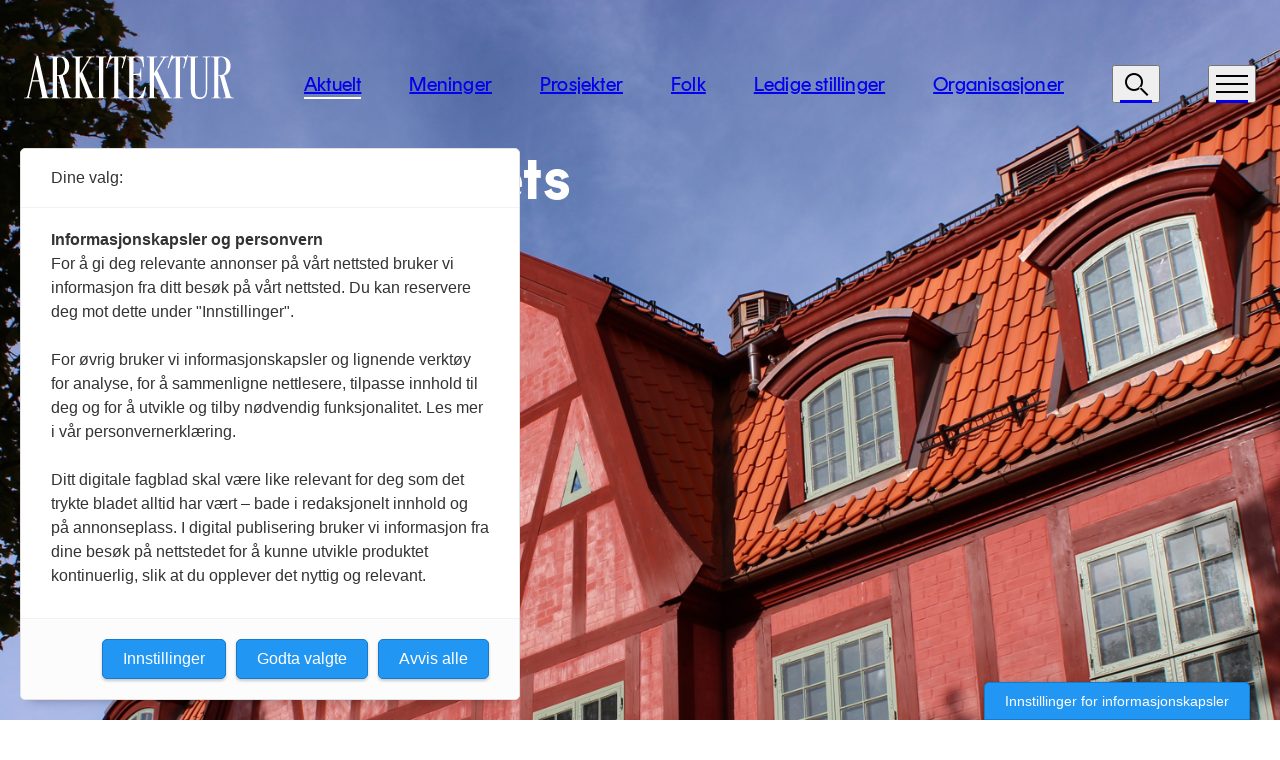

--- FILE ---
content_type: text/html; charset=utf-8
request_url: https://arkitektur.no/aktuelt/tema/ramme/
body_size: 19541
content:

<!DOCTYPE html>
<html lang="no">
<head itemtype="http://schema.org/WebSite" itemscope>
    
        <!-- IMPORTANT! this must be insert at the top of the <head> tag -->
        <script src="https://t.atmng.io/consent/stub.js"></script>
        <script async src="https://t.atmng.io/fag_pressen/RpHsG2bLs.prod.js"></script>
    

    <meta charset="utf-8" />
    <meta http-equiv="X-UA-Compatible" content="IE=edge,chrome=1" />
    <meta name="viewport" content="width=device-width, initial-scale=1, user-scalable=yes" />
    <meta name="format-detection" content="telephone=no" />
    <meta http-equiv="x-dns-prefetch-control" content="on" />
    <meta property="twitter:card" content="summary_large_image">
    <meta property="og:type" content="article">
    <meta property="og:section" content="https:">
    <meta property="article:published_time" content="2023-03-13T13:05:52.6400000Z">
                <meta property="article:author" content="Solveig Nygaard Langvad">
    <meta property="og:site_name" content="Arkitektur">
    <meta property="og:url" content="https://www.arkitektur.no/aktuelt/tema/ramme/">
    <meta name="theme-color" content="#ffffff">

    <link rel="apple-touch-icon" sizes="180x180" href="/apple-touch-icon.png">
    <link rel="icon" type="image/png" sizes="32x32" href="/favicon-32x32.png">
    <link rel="icon" type="image/png" sizes="16x16" href="/favicon-16x16.png">
    <link rel="manifest" href="/site.webmanifest">

    <title>Ramme - Arkitektur</title>

        <meta name="title" content="Arkitekturoppr&#xF8;rets rammeverk">
        <meta property="og:title" content="Arkitekturoppr&#xF8;rets rammeverk">
        <meta property="twitter:title" content="Arkitekturoppr&#xF8;rets rammeverk">

        <meta name="description" content="Pa&#x30A; Ramme har Enerhaugen tegnet tradisjonell arkitektur i moderne standard for Arkitekturoppr&#xF8;rets gudfar Petter Olsen.">
        <meta property="og:description" content="Pa&#x30A; Ramme har Enerhaugen tegnet tradisjonell arkitektur i moderne standard for Arkitekturoppr&#xF8;rets gudfar Petter Olsen.">
        <meta property="twitter:description" content="Pa&#x30A; Ramme har Enerhaugen tegnet tradisjonell arkitektur i moderne standard for Arkitekturoppr&#xF8;rets gudfar Petter Olsen.">

        <meta property="og:image" content="https://arkitektur.no/media/b4im3hc4/2m_img_4411.jpg?width=1200&amp;height=630&amp;v=1d94edd42488c50">
        <meta property="twitter:image" content="https://arkitektur.no/media/b4im3hc4/2m_img_4411.jpg?width=1200&amp;height=630&amp;v=1d94edd42488c50">

    <link rel="canonical" href="https://www.arkitektur.no/aktuelt/tema/ramme/" />

    
    <link rel="stylesheet" type="text/css" href="/dist/assets/index.7460ec4c.css" />
    
</head>
<body itemscope itemtype="http://schema.org/WebPage" class="page--news theme page--theme alternative animate__animated animate__fadeIn animate__faster">
    <div id="app">
        <a class="skip-to-content-link" href="#main">
            <span class="sr-only">Til hovedinnhold</span>
            <div class="h1-grotesque">v</div>
        </a>
        <header-component :primary-links="[{&quot;id&quot;:null,&quot;title&quot;:&quot;Aktuelt&quot;,&quot;href&quot;:&quot;https://www.arkitektur.no/aktuelt/&quot;,&quot;isActive&quot;:true},{&quot;id&quot;:null,&quot;title&quot;:&quot;Meninger&quot;,&quot;href&quot;:&quot;https://www.arkitektur.no/meninger/&quot;,&quot;isActive&quot;:false},{&quot;id&quot;:null,&quot;title&quot;:&quot;Prosjekter&quot;,&quot;href&quot;:&quot;https://www.arkitektur.no/prosjekter/&quot;,&quot;isActive&quot;:false},{&quot;id&quot;:null,&quot;title&quot;:&quot;Folk&quot;,&quot;href&quot;:&quot;https://www.arkitektur.no/folk/&quot;,&quot;isActive&quot;:false},{&quot;id&quot;:null,&quot;title&quot;:&quot;Ledige stillinger&quot;,&quot;href&quot;:&quot;https://www.arkitektur.no/ledige-stillinger/&quot;,&quot;isActive&quot;:false},{&quot;id&quot;:null,&quot;title&quot;:&quot;Organisasjoner&quot;,&quot;href&quot;:&quot;https://www.arkitektur.no/organisasjoner/&quot;,&quot;isActive&quot;:false}]" :search-link="&quot;https://www.arkitektur.no/soek/&quot;"></header-component>

<menu-component :primary-links="[{&quot;id&quot;:null,&quot;title&quot;:&quot;Aktuelt&quot;,&quot;href&quot;:&quot;https://www.arkitektur.no/aktuelt/&quot;,&quot;isActive&quot;:true},{&quot;id&quot;:null,&quot;title&quot;:&quot;Meninger&quot;,&quot;href&quot;:&quot;https://www.arkitektur.no/meninger/&quot;,&quot;isActive&quot;:false},{&quot;id&quot;:null,&quot;title&quot;:&quot;Prosjekter&quot;,&quot;href&quot;:&quot;https://www.arkitektur.no/prosjekter/&quot;,&quot;isActive&quot;:false},{&quot;id&quot;:null,&quot;title&quot;:&quot;Folk&quot;,&quot;href&quot;:&quot;https://www.arkitektur.no/folk/&quot;,&quot;isActive&quot;:false},{&quot;id&quot;:null,&quot;title&quot;:&quot;Ledige stillinger&quot;,&quot;href&quot;:&quot;https://www.arkitektur.no/ledige-stillinger/&quot;,&quot;isActive&quot;:false},{&quot;id&quot;:null,&quot;title&quot;:&quot;Organisasjoner&quot;,&quot;href&quot;:&quot;https://www.arkitektur.no/organisasjoner/&quot;,&quot;isActive&quot;:false}]"
                :secondary-links="[{&quot;id&quot;:null,&quot;title&quot;:&quot;Fag&quot;,&quot;href&quot;:&quot;https://www.arkitektur.no/fag/&quot;,&quot;isActive&quot;:false},{&quot;id&quot;:null,&quot;title&quot;:&quot;Notiser&quot;,&quot;href&quot;:&quot;https://www.arkitektur.no/notiser/&quot;,&quot;isActive&quot;:false},{&quot;id&quot;:null,&quot;title&quot;:&quot;Om oss&quot;,&quot;href&quot;:&quot;https://www.arkitektur.no/om-oss/&quot;,&quot;isActive&quot;:false},{&quot;id&quot;:null,&quot;title&quot;:&quot;Bli abonnent&quot;,&quot;href&quot;:&quot;https://www.arkitektur.no/bli-abonnent/&quot;,&quot;isActive&quot;:false},{&quot;id&quot;:null,&quot;title&quot;:&quot;Annonser&quot;,&quot;href&quot;:&quot;https://www.arkitektur.no/annonser/&quot;,&quot;isActive&quot;:false},{&quot;id&quot;:null,&quot;title&quot;:&quot;Debattinfo&quot;,&quot;href&quot;:&quot;https://www.arkitektur.no/debattinfo/&quot;,&quot;isActive&quot;:false},{&quot;id&quot;:null,&quot;title&quot;:&quot;Min side&quot;,&quot;href&quot;:&quot;https://www.arkitektur.no/min-side/&quot;,&quot;isActive&quot;:false},{&quot;id&quot;:null,&quot;title&quot;:&quot;English&quot;,&quot;href&quot;:&quot;https://www.arkitektur.no/en/projects/&quot;,&quot;isActive&quot;:false}]"
                :logout-link="&quot;/aktuelt/tema/ramme/?ufprt=CfDJ8H_WhSzN86tFpFH-i8FV-dEC34kWa6L1ItExp1kYKOm0oaRif96OGS5OndT3_vhSe8kg4qb5qx_j1IHyZJvrIM5AeQSOeayJ5iyczBcHNx9_JAjZGzTckFMBvdhL0gF6z-25XPZV_Y6UsSIpq6gbc2g&quot;"
                :logout-title="&quot;Logg ut&quot;"
                :show-logout="false"
></menu-component>

        <main role="main" id="main">
            
<article>
	
<div class="hero hero--theme-alternative">
    <div class="hero__image">

	<div class="hero__image">
		
	<img src="https://arkitektur.no/media/b4im3hc4/2m_img_4411.jpg?width=1600&amp;height=1200&amp;v=1d94edd42488c50" alt="" class="img-fluid" loading="lazy" width="1600" height="1200">

	</div>
        <div class="container">
            <div class="row hero__content">
                <div class="col-12">
                    <h1 class="hero__heading h1-grotesque">
                        Arkitekturoppr&#xF8;rets rammeverk
                    </h1>

                    <div class="hero__facts">
                        <div class="fakta">
                            <p><a href="https://www.arkitektur.no/aktuelt/" class="focusable">Aktuelt</a> / <a href="https://www.arkitektur.no/aktuelt/tema/" class="focusable">Tema</a></p>
                            <p class="tag-published d-xl-none">Publisert 07. mars 2023</p>
                        </div>

                        <div class="fakta d-none d-md-flex">
		                        <p>Av Solveig Nygaard Langvad</p>
                        </div>

                        <div class="fakta d-none d-xl-flex">
                            <p class="tag-published">Publisert 07. mars 2023</p>
                        </div>
                    </div>

                </div>
            </div>
        </div>
    </div>
    <div class="container">
            <div class="caption fakta d-block">
                
                    <span>
                        Foto: 2Mind
                    </span>
            </div>
        <div class="col-12">
            <div class="hero__separator mt-5 mb-4"></div>
        </div>
        <div class="hero__lead">
            <div class="col-xl-9 lead-grotesque-large">
                <div class="page">
<div class="layoutArea">
<div class="column">
<p>På Ramme har Enerhaugen tegnet tradisjonell arkitektur i moderne standard for Arkitekturopprørets gudfar Petter Olsen.</p>
</div>
</div>
</div>
            </div>
        </div>
        <div class="fakta__flex d-md-none">
		        <p>Av Solveig Nygaard Langvad</p>
        </div>
    </div>
</div>




<div class="ad-block p-block A">
	<div class="container">
		<div class="row">
				<div class="col-12">
					<ad-block-component ad-type="A">
						>
					</ad-block-component>
				</div>
		</div>
	</div>
</div>



			<div class="container">
				<div class="row">
					<div class="col-md-3 col-xl-2 pt-2">
						

					</div>

					<div class="col-md-9 col-xl-6 offset-xl-1">
						<div class="page">
<div class="layoutArea">
<div class="column">
<p>– NEI, PETTER!, sier jeg og holder meg fast i gelenderet. Jeg har høydeskrekk. Det er noe alle vet. Eller ikke alle. Ikke Petter Olsen, for eksempel.</p>
<p>Og nå står jeg i en utvendig trapp på toppen av et tårn i en av bygningene som huser Ramme fjordhotell og prøver å kommunisere nevnte fobi til ham som har fått bygd alt dette: kunstsamler, rederarving og investor Petter Olsen. Han mener at jeg bør gå helt opp så jeg kan se den fulle panoramautsikten, men det har ikke jeg spesielt lyst til, så jeg stopper når det gjenstår fire trinn.</p>
<p>De tre arkitektene som er med oss fra Enerhaugen arkitektkontor, Bente Nygård, Robert Lorange og Solve Varslott Aalmo, betrygger meg med at de også har høydeskrekk, altså. Uten at det hjelper. Helt til topps kommer jeg ikke.</p>
<p>Likevel får jeg et ganske godt overblikk fra der jeg står – over hele Ramme gård og omgivelsene. Vi har brukt de siste tre timene på å bevege oss gjennom det nylig ferdigstilte hotell- og museumskomplekset. En nøye kuratert bevegelse fra rom til rom, fra en arkitekturhistorisk epoke til en annen. Olsen selv, eller «Petter» som jeg tydeligvis kaller ham nå, har regien.</p>
</div>
</div>
</div>
					</div>
				</div>
			</div>


<div class="ad-block p-block B">
	<div class="container">
		<div class="row">
				<div class="col-12">
					<ad-block-component ad-type="B">
						>
					</ad-block-component>
				</div>
		</div>
	</div>
</div>



<div class="umb-block-list">
	    <div>


    <div class="image-block image-block--right p-block mb-2 mb-md-1">
        <figure>
            <div class="container">
                <div class="row">
                    <div class="col-md-9 col-xl-6">
                        <div class="image-block__image" style="">
	                        
	<img src="https://arkitektur.no/media/nsxbosh4/001_gabskale_20221216_1-garbriel-aas-skalevik.jpg?width=1600&amp;height=1200&amp;v=1d94edd981719d0" alt="" class="img-fluid" loading="lazy" width="1600" height="1200">

                        </div>
                    </div>
                    <div class="col-md-3 col-xl-3">
                            <div class="image-block__text">
                                <div class="container">
                                    <figcaption>
                                        <div class="page">
<div class="layoutArea">
<div class="column">
<p>Ramme har vært i Petter Olsens eie siden 1966.</p>
</div>
</div>
</div> 
                                            <span>
                                                Foto: Gabriel Aas Sk&#xE5;levik
                                            </span>
                                    </figcaption>
                                </div>
                            </div>
                    </div>
                </div>
            </div>
        </figure>
    </div>
	    </div>
	    <div>

    <div class="text-block">
        <div class="container">
            <div class="row">
                <div class="col-12 col-md-9 offset-md-3 col-xl-6 offset-xl-3">
                    <h4 class="h4-grotesque">Nye bygg, gamle idealer</h4>
<div class="page">
<div class="layoutArea">
<div class="column">
<p>Ramme gård har vært i Petter Olsens eie siden 1966. Femten år senere, i 1981, begynte arbeidet med Havlystparken der grunnmuren etter det tidligere hovedhuset lå. Havlystparken er et i hovedsak barokt hageanlegg tegnet av Olsen selv, hvor det bugner av kunstuttrykk, også romantiske og pittoreske elementer. Parken har vært åpen for publikum siden tusenårsskiftet.</p>
<p>Da Olsen bestemte seg for å oppføre et galleri for å forvalte sin families Munch-arv, var det Enerhaugen arkitektkontor som fikk oppdraget. Samarbeidet begynte i 2011. Sammen har de utformet det som kalles Gildely-komplekset, et underjordisk museum, galleri og hotell. Hotellet er fordelt på tre bygninger: Gildestallen, Herberget som er tegnet etter forbilder fra 1750 og senere i bindingsverk, og Brenneriet i sen 1800-talls tysk fabrikk-arkitektur, etter forbilder fra industrien langs Akerselva.</p>
<p>– Herberget og Brenneriet er nybygg hvor eldre arkitekturs idealer er innpasset i TEK10 nesten antikvarisk. Vi har jobbet mye med gamle bygg gjennom hele kontorets levetid, og hatt det som ett ben å stå på. Men aldri før på denne måten, forteller arkitekt og partner i Enerhaugen, Bente Nygård.</p>
</div>
</div>
</div>
                </div>
            </div>
        </div>
    </div>
	    </div>
	    <div>


<facts-list-block 
    :title="&quot;Prosjektopplysninger&quot;" 
    :sub-title="&quot;Fakta&quot;"
    :text-items="[{&quot;text&quot;:&quot;Prosjektets navn: Ramme Gildely&quot;},{&quot;text&quot;:&quot;Adresse: Rammeveien 90, Vestby&quot;},{&quot;text&quot;:&quot;Ferdigstilt: 2020&quot;},{&quot;text&quot;:&quot;Oppdragsgiver: Petter Olsen&quot;},{&quot;text&quot;:&quot;Arkitekt: Enerhaugen Arkitektkontor AS\nMedarbeidere: prosjektleder: Bente Nyg&#xE5;rd, sivilark. MNAL; prosjektkoordinator: Solve Varslott Aalmo, sivilark. MNAL. Og hele Enerhaugen-teamet gjennom 11 &#xE5;r.&quot;},{&quot;text&quot;:&quot;Interi&#xF8;rarkitekt: Beate Ellingsen AS&quot;},{&quot;text&quot;:&quot;Landskapsarkitekt: Bl&#xE5; Landskapsarkitekter; Sille Winsnes Landskapsarkitekt MNAL&quot;},{&quot;text&quot;:&quot;Konsulenter: RIB: Seim og Hultgreen v/ Helge Seim og Terje Seljeset; RIE: AFRY v/ Alf &#xD8;ivind Skarphol og Norman Lorentzen; Lysdesign: Light Bureau v/ Morten Jensen og Igor Thomassen; RIV: Multiconsult v/ Lars Sigurd Sandvik og Xi Zhao; RIBR: WSP Norge AS v/ Per Nielsen; RIAKU: Brekke og Strand akustikk v/ &#xD8;yvind Brodal; Teltkonstruksjon: Tapor AS v/ Marius Borg-Heggedal&quot;},{&quot;text&quot;:&quot;Brutto areal: ca. 6000 kvm&quot;}]" />	    </div>
	    <div>

    <div class="text-block">
        <div class="container">
            <div class="row">
                <div class="col-12 col-md-9 offset-md-3 col-xl-6 offset-xl-3">
                    <h4 class="h4-grotesque">Ringen sluttet</h4>
<div class="page">
<div class="layoutArea">
<div class="column">
<p>De nye bygningene på Ramme er eksempler på hvordan man kan bygge tradisjonell arkitektur samtidig som man ivaretar moderne tekniske krav. Dette har falt i god jord hos Arkitekturopprøret, som i november 2022 tildelte Ramme sin hederspris (les mer på s. 22). 11 000 av opprørets tilhengere hadde stemt, og Ramme var deres favoritt med 21,7 prosent av stemmene.</p>
<p>På sett og vis kan man se det som at ringen er sluttet, for Petter Olsens del. Det var han som ga med-opprører Erling Okkenhaug daværende prins Charles’ bok <em>A Vision of Britain: A Personal View of Architecture</em> for over 30 år siden. Kong Charles III heter bokens forfatter i dag, og blant de mange fanesaker han løftet frem som Prinsen av Wales, er human stedsutvikling og tradisjonell arkitektur prominente eksempler. Han var dessuten tidlig ute, slik Petter Olsen også har vært på Ramme, med å fronte økologisk gårds- og hagebruk, noe Charles har demonstrert siden 1980-tallet på sine eiendommer.</p>
<p>INTBAU (International Network for Traditional Building, Architecture &amp; Urbanism) ble stiftet i London i 2001 med adresse The Prince’s Foundation. Kong Charles III er beskytter. Petter Olsen var en av tre stiftere og finansierte de første årenes drift. I 2006 ble en skandinavisk avdeling opprettet av blant andre Audun Engh, en venn av Olsen «helt tilbake til gymnasietiden», som sistnevnte formulerte det i sin takketale da Ramme vant hedersprisen. Engh har vært primus motor i bevegelsen for tradisjonsarkitektur i 25 år internasjonalt.</p>
</div>
</div>
</div>
                </div>
            </div>
        </div>
    </div>
	    </div>
	    <div>


    <div class="image-block image-block--right p-block mb-2 mb-md-1">
        <figure>
            <div class="container">
                <div class="row">
                    <div class="col-md-9 col-xl-6">
                        <div class="image-block__image" style="">
	                        
	<img src="https://arkitektur.no/media/anhp3g1o/rammefjordhotell_raisfoto_0833-65.jpg?width=800&amp;height=1000&amp;v=1d94edf12fe4eb0" alt="" class="img-fluid" loading="lazy" width="800" height="1000">

                        </div>
                    </div>
                    <div class="col-md-3 col-xl-3">
                            <div class="image-block__text">
                                <div class="container">
                                    <figcaption>
                                        <div class="page">
<div class="layoutArea">
<div class="column">
<p>De nye hotellbygningene Brenneriet og Herberget med drivhusene i forkant.</p>
</div>
</div>
</div> 
                                            <span>
                                                Foto: Rais foto
                                            </span>
                                    </figcaption>
                                </div>
                            </div>
                    </div>
                </div>
            </div>
        </figure>
    </div>
	    </div>
	    <div>

    <div class="text-block">
        <div class="container">
            <div class="row">
                <div class="col-12 col-md-9 offset-md-3 col-xl-6 offset-xl-3">
                    <h4 class="h4-grotesque">Ned i kunsten</h4>
<div class="page">
<div class="layoutArea">
<div class="column">
<p>At det er blitt bygget hotell på Ramme handler i stor grad om å forvalte arven etter Norges største billedkunstner, Edvard Munch. Munch kjøpte eiendommen Nedre Ramme i 1910 og eide den fram til sin død i 1944. I løpet av disse årene stiftet han bekjentskap med Olsen-familien. Petters far Thomas eide verdens største private samling av Munch-malerier. Petter har spisset sin samling mot det lokale i Hvitsten og åpnet for publikum. Blant bildene er et portrett av hans mor, Henriette Olsen, som har fått en prominent plass i utstillingslokalene. Kjolen hun er iført på portrettene er utstilt i en monter ved inngangen til museumsarealene.</p>
<p>Og det er ned dit vi skal først.</p>
<p>«Vi bygger også moderne, men helst under bakken», sa Petter Olsen i sin takketale til Arkitekturopprøret. Under bakken på Ramme finner vi utstillingslokaler for kunstsamlingen samt en vognremisse – og her er det lagt mye arbeid i tekniske løsninger og sikkerhet, helt på høyde med store museer ellers i Europa, for ikke å si verden.</p>
<p>Fra resepsjonen går vi ned en trapp som er tegnet etter modell fra et hotell i Stockholm. Rekkverket har et mønster basert på tradisjonelt middelhavsk smedkunst, som går igjen flere steder i komplekset, i positiv og negativ variant. Vi passerer museumsbutikken og mamma Henriettes kjole og kommer ned til Rammerommet – et stort rom med en rotundehimling med en søyle i midten. Her nede kan det være både møter, selskap, utstillinger, konserter og konferanser.</p>
<p>– Vi jobbet med den søylen inkludert himlingene her i flere år, sier arkitekt Solve Varslott Aalmo.</p>
<p>Sentralt bærer det Olsen kaller et «teknisk kapitél», med høyttalere, lyskastere og kameraer som utsmykningselementer, hele volumet og vekten.</p>
<p>Det neste rommet, Aularommet, har en helt annen karakter. Her er det som å tre inn i et rom i Nasjonalgalleriet – men inspirasjonen er Universitetet i Oslos aula i Domus Media på Karl Johan. Rommet her er ca. en femtedel så stort og har hentet detaljer ned til gulvlister og dører fra det opprinnelige rommet. Dessuten er belysningen her mye bedre enn ved det nye Nasjonalmuseet, sier arkitektene. Jeg må nesten si meg enig – det er som om bildene er belyst bakfra og lyset skinner ut fra veggen gjennom lerretet. Belysningen i museumsarealene var da også nominert til Lysprisen i 2022. Akustikken, som i originalen, skal være fremragende.</p>
<p>Foruten Munch, henger det også malerier av Frits Thaulow, Paul Fischer, Christian Krohg og Oda Krohg på veggene i rommet – og alle bildene har referanser til Hvitsten der Ramme ligger.</p>
</div>
</div>
</div>
                </div>
            </div>
        </div>
    </div>
	    </div>
	    <div>


    <div class="image-block image-block--right p-block mb-2 mb-md-1">
        <figure>
            <div class="container">
                <div class="row">
                    <div class="col-md-9 col-xl-6">
                        <div class="image-block__image" style="">
	                        
	<img src="https://arkitektur.no/media/si5jgnbc/ps_dsc5242_1-kopi-94.jpg?cc=0.07877341398817783,0.07517021070306916,0.0767838306548446,0.17101535995680056&amp;width=800&amp;height=1000&amp;v=1d94edf09323860" alt="" class="img-fluid" loading="lazy" width="800" height="1000">

                        </div>
                    </div>
                    <div class="col-md-3 col-xl-3">
                            <div class="image-block__text">
                                <div class="container">
                                    <figcaption>
                                        <div class="page">
<div class="layoutArea">
<div class="column">
<p>Kroen med sin løkkuppel står som et samlingspunkt på gårdstunet på Ramme.</p>
</div>
</div>
</div> 
                                            <span>
                                                Foto: Per Sollerman
                                            </span>
                                    </figcaption>
                                </div>
                            </div>
                    </div>
                </div>
            </div>
        </figure>
    </div>
	    </div>
	    <div>

    <div class="text-block">
        <div class="container">
            <div class="row">
                <div class="col-12 col-md-9 offset-md-3 col-xl-6 offset-xl-3">
                    <h4 class="h4-grotesque">Gyldig arkitektur?</h4>
<div class="page">
<div class="layoutArea">
<div class="column">
<p>I museumsbutikken venter Petter Olsen på oss, og forteller hvordan prosjektet har vokst fram organisk, fra Stallen som ble påbegynt i 1995. Det fortsatte med planer for et skjul til vogner, galleri og museum og prosjektet ble etter hvert utvidet til også å omfatte et hotell. Stallens utvidelse ble til på samme vis, underveis. Den gamle buffeten ble til salong, vareleveringen på nordsiden fikk overbygg, som ble kantine, ny buffet og matsal. Olsen besøkte Enerhaugens kontorer fast hver tirsdag og torsdag over flere år og diskusjonene var mange. Alt ble gjennomgått og «blåsignert» av Olsen. De forskjellige delene av prosjektet har ganske ulike forbilder – men alt er grundig forankret i disse forbildene, ned til den minste detalj.</p>
</div>
</div>
</div>
<div class="page">
<div class="layoutArea">
<div class="column">
<p>– Her er vi nede i det kontemporære. Skjeve flater og rustfritt stål, Pompidou og Chateau Neuf – her er det bare så rått moderne! utbryter Olsen.</p>
<p><em>– Men likevel med arkitektoniske referans­ er, hører jeg?</em></p>
<p>– Åja, åja. Vi prøver å ha vårt på det tørre. Men det kan hende vi tråkker litt utenfor det gjengse, noen ganger. He, he.</p>
<p>Arkitektene humrer.</p>
<p>– Er dette gyldig og nyskapende?, spør Olsen.</p>
<h4 class="h4-grotesque">I skattkammeret</h4>
<p>Når vi skal inn i vinkjelleren vil Petter sørge for at vi kommer inn rett vei og ber oss gå inn i et rom, hvorpå han lukker døren bak oss.</p>
<p>– Hvis dere kommer her nå og stiller dere opp der inne, så lukker vi den døren. Det er ikke et gasskammer!, roper han i det døren slamrer igjen bak oss.</p>
<p>Vi står foran en ærverdig dør. Den er blitt tegnet mange ganger, kan arkitektene fortelle. Utgangspunktet er et Gerhard Munthe-bilde. Ca. et minutt senere åpnes døren innenfra av Olsen.</p>
<p>– Det er døren til trollets skattekammer – og i solid utførelse, sier han og slipper frydefullt den tunge dørklinken så den braker mot døren.</p>
<p>Her inne er himlingen i engelsk hvelv-stil, støpt med plankeforskaling, etter inspirasjon fra gamle kjellerhvelv i Oslo. Skiferen på gulvet er Otta Rust. Olsen har samlet på vinfat siden han var atten år, og det flotteste i samlingen er et konjakkfat som rommer hele 6500 liter.</p>
</div>
</div>
</div>
                </div>
            </div>
        </div>
    </div>
	    </div>
	    <div>

    <images-block-horizontal :images="[{&quot;image&quot;:&quot;https://arkitektur.no/media/wuddkqxa/211205-julemarked_165_f_sollerman.jpg?width=1600&amp;height=1200&amp;v=1d94ee03b5c0ef0&quot;,&quot;alt&quot;:&quot;&quot;,&quot;text&quot;:&quot;&lt;p&gt;Stallbakken mot Stallga&#x30A;rden med Gildehallen. Herberget til h&#xF8;yre.&lt;/p&gt;&quot;,&quot;credits&quot;:&quot; Foto: Per Sollerman&quot;,&quot;orientation&quot;:&quot;image-block--right&quot;},{&quot;image&quot;:&quot;https://arkitektur.no/media/3mrjnzg5/130821-rammerokk_359_f_sollerman.jpg?width=1600&amp;height=1200&amp;v=1d94ee08fa5f840&quot;,&quot;alt&quot;:&quot;&quot;,&quot;text&quot;:&quot;&lt;div class=\&quot;page\&quot;&gt;\n&lt;div class=\&quot;layoutArea\&quot;&gt;\n&lt;div class=\&quot;column\&quot;&gt;\n&lt;p&gt;Inngangen til Brenneriet og hotellets resepsjon.&lt;/p&gt;\n&lt;/div&gt;\n&lt;/div&gt;\n&lt;/div&gt;&quot;,&quot;credits&quot;:&quot; Foto: Per Sollerman&quot;,&quot;orientation&quot;:&quot;image-block--right&quot;},{&quot;image&quot;:&quot;https://arkitektur.no/media/rlueajvd/sollerman-140531-hagedager1-2_271_f.jpg?width=1600&amp;height=1200&amp;v=1d94ee026502e10&quot;,&quot;alt&quot;:&quot;&quot;,&quot;text&quot;:&quot;&lt;div class=\&quot;page\&quot;&gt;\n&lt;div class=\&quot;layoutArea\&quot;&gt;\n&lt;div class=\&quot;column\&quot;&gt;\n&lt;p&gt;Korsdammen og Kytheratempelet i Havlystparken.&lt;/p&gt;\n&lt;/div&gt;\n&lt;/div&gt;\n&lt;/div&gt;&quot;,&quot;credits&quot;:&quot; Foto: Per Sollerman&quot;,&quot;orientation&quot;:&quot;image-block--right&quot;}]" />
	    </div>
	    <div>

    <div class="text-block">
        <div class="container">
            <div class="row">
                <div class="col-12 col-md-9 offset-md-3 col-xl-6 offset-xl-3">
                    <h4 class="h4-grotesque">Vitalismen</h4>
<div class="page">
<div class="layoutArea">
<div class="column">
<p>Fra vinkjelleren går vi til husets hjerte, lunger og nyrer – museets tekniske rom. Her er det ventilasjon, brannsikkerhet, klimakontroll for kunsten og en rekke andre installasjoner. Vi prøver å ikke komme borti en eneste knapp eller spak.</p>
</div>
<div class="column">
<p>– Vi har installert vannbåren varme, basert på 25 energibrønner som er boret ned til 75 meters dybde. Vi har en energisentral og en flisfyr som tar toppene når det er ekstra kaldt. Når man driver økologisk er det en stor fordel å slippe inn sprengkulden for å ta knekken på utyskene.</p>
<p>Olsen stopper opp mens vi beveger oss gjennom de underjordiske gangene opp mot inngangspartiet i Stallen.</p>
<p>– Her er det mulig å flytte et kjølelager og lage inngang til en ny fløy – da kan vi doble hotellets romkapasitet og øke utnyttelsen av våre fellesarealer, sier han begeistret.</p>
<p>Nede i underetasjen har en lekker eldre garderobe fra Universitetet i Oslo som skulle kastes, fått et nytt liv i forbindelse med dagresepsjonen oppe. Stallen har sin egen stil, sveitserstilen, og selskapslokalet Den Gilde Hallen, som denne dagen huser konferansegjester, har fargepalett inspirert av et Frans Widerberg-maleri i trappeoppgangen. Bjelkene har franske låser. En trestamme har fått lov å bli stående midt i rommet og en drikkefontene med kildevann fra skogen står plassert i hjørnet.</p>
<p>– Vi tar vare på naturen i den grad vi kan, sier Olsen og klapper på trestammen. Ikke minst er den holdningen en forlengelse av den vitalistiske arven på Ramme – fra Munchs aktmalerier av badende mennesker til dr. Einar Møinichens sanatorium som åpnet på området i 1906 som «Hygienisk-diætetisk kuranstalt for kroniske sygdomme».</p>
<p>Fra konferanserommet kommer vi videre inn til en maritim salong hvor blant annet Olsen-familiens rederhistorie er temaet og en spisesal med malerier med motiver fra Hvitsten og omegn i skråtaket. Vi går herfra ut i Gildely-kompleksets stallgård.</p>
<div class="page">
<div class="layoutArea">
<div class="column">
<p>Med Olsens egne ord er Gildely bygget som en kongelig nordisk skysstasjon, komplett med den nevnte stallen og en ny vognremisse, som huser Olsens imponerende samling historiske vogner. I stallen er det plass til tolv hester. En blå port leder inn til det indre gårdsrommet mellom stallbygget og de to andre hotellbygningene. Den er en kopi av den nedbrente Blå Porten, fra barokken, til Djurgården i Stockholm. Her finnes også inngangsloggiaen til billedgalleriet med to blanke, røde romersk-doriske granittsøyler foran foajeen.</p>
<h4 class="h4-grotesque">Empire-suite og håndtrykt tapet</h4>
<div class="page">
<div class="layoutArea">
<div class="column">
<p>Inne i de nye bygningene tar vi en rask titt på de ulike hotellrommene og ikke minst suiten – hvor et rom er dedikert til Napoleons Paris og et til romerske keisere. Her er det stoler som Napoleon selv skal ha sittet på og møysommelig utvalgte tekstiler, bilder og møbler forøvrig. Beate Ellingsen har vært interiørarkitekt. I suite-etasjen er det også badstue, med kaktuser i et glasshus utenfor vinduet, og egen takterrasse med stamp til åtte, utepeis og fjordutsikt.</p>
<p>De øvrige rommene er delt i ulike kategorier – de rustikke kuskerommene på bakkeplan med badekar i kobber og rutete gardiner, de gustavianske rommene med dertil hørende møblement. Tapetene på rommene er gjengitt fra originale dokumenter og håndtrykt av Adelphi Paper Hangings i Upper State New York ved hjelp av de samme metodene og materialene som ble brukt i det attende århundre. Originalene er franske, engelske og amerikanske. Ingen rom har lik tapet, og de er nøye valgt ut for å passe hvert rom. I Munch-rommene i Brenneriet er fargepaletten og navnet på hvert av dem hentet fra et Munch-maleri med motiv fra Ramme som henger i reproduksjon over sengen.</p>
</div>
</div>
<div class="layoutArea">
<div class="column">
<p>Totalt har hotellet 42 rom. Men er vi nå ved et punktum? Antageligvis ikke, skal vi tro byggherren selv.</p>
</div>
</div>
</div>
</div>
</div>
</div>
</div>
</div>
</div>
                </div>
            </div>
        </div>
    </div>
	    </div>
	    <div>


    <div class="image-block image-block--right p-block mb-2 mb-md-1">
        <figure>
            <div class="container">
                <div class="row">
                    <div class="col-md-9 col-xl-6">
                        <div class="image-block__image" style="">
	                        
	<img src="https://arkitektur.no/media/ydnj52cq/dronebilde-ramme.jpg?width=800&amp;height=1000&amp;v=1d94ee43ed92af0" alt="" class="img-fluid" loading="lazy" width="800" height="1000">

                        </div>
                    </div>
                    <div class="col-md-3 col-xl-3">
                            <div class="image-block__text">
                                <div class="container">
                                    <figcaption>
                                        <div class="page">
<div class="layoutArea">
<div class="column">
<p>Havlystparken sett fra luften under kirsebærblomstringen i mai.</p>
</div>
</div>
</div> 
                                            <span>
                                                Foto: Per Sollerman
                                            </span>
                                    </figcaption>
                                </div>
                            </div>
                    </div>
                </div>
            </div>
        </figure>
    </div>
	    </div>
	    <div>

    <div class="text-block">
        <div class="container">
            <div class="row">
                <div class="col-12 col-md-9 offset-md-3 col-xl-6 offset-xl-3">
                    <div class="page">
<div class="layoutArea">
<div class="column">
<h4 class="h4-grotesque">Arkitektonisk collage</h4>
<p>Oppe i tårnet han nesten fikk jaget meg til toppen av, blir vi stående og prate om kollen vest for Gildely, mellom komplekset og fjorden. På toppen ruver Dragetårnet, som Olsen fant i 1977 på Snarøya, bygget der av Amandus Schibstedt i 1902. Arkitekten er Holm Munthe, dragestilens far, som tegnet Frognerseteren. Det kikker opp over furutoppene, slik vi også gjør fra tårnet på toppen av Brenneriet, med utsikt over hele fjorden fra Drøbak og Askeråsene i nord til horisonten og Færder i syd. På dette høydedraget tenker Olsen å bygge utvidelsen av hotellet i nyere stil, tilpasset hyttemiljøet og naturen.</p>
<p>Rammes arkitektur er en collage – jeg tror den eneste fellesnevneren er Petter Olsen selv. Likevel er det mulig å se det som en helhet, i hvert fall om man har satt seg litt inn i Rammes historie og Petter Olsens verden. Foruten de byggene vi setter søkelys på i denne artikkelen, hvor Enerhaugen er arkitekt, har vi Universet, et ankomstbygg som Olsen beskriver som et bedehus, hvor det er gårdsbutikk, kafé og undervisnings- og møtelokaler – og tårn med kirkeklokke. Før gårdsbutikk og kafé flyttet inn i Universet, var det plassert i Kroen – et sekskantet bygg med løkkuppel tegnet i samarbeid med arkitekt Frederica Miller fra Gaia – selve pioneren for øko-arkitektur i Norge rundt årtusenskiftet. Kroen er blant Rammes mest organiske byggverk, dypt forankret i spiritualitet og øko-filosofi. I tillegg er det en rekke andre bygninger på gården, som det lille gule kuskehuset som er en kopi av det tilsvarende på Frogner hovedgård, og mange uthus for ulike dyr – da gjerne sjeldne husdyrraser.</p>
</div>
<div class="column">
<h4 class="h4-grotesque">Olsens landsby</h4>
<p>Flere steder i de nye byggene går det igjen et emblem – en gulrot og en stjerne – blant annet i et rom i konferanselokalene i Stallen, som neonkunst på toppen av Brenneriet og helt øverst på veggen over inngangspartiet på Herberget.</p>
<p>– Gulroten er jordbruket – vi er kjent for våre gode gulrøtter. Stjernen er sjøstjernen, forklarer Olsen.</p>
<p>Det har vært produsert økologiske grønnsaker på Ramme siden 1986. Ramme kro &amp; restaurant, som drives av hotellet midt på gårdstunet, holder Debios gullstandard, som krever at minst 90 % av råvarene er økologiske.</p>
</div>
<div class="column">
<p>Samlet sett oppleves Ramme som en slags landsby – enda jeg besøkte det på en kald mandag tidlig i januar og det ikke var et stort antall gjester på besøk. De ulike byggetrinnene har vokst frem slik en landsby også gjør, og Olsen har flere ganger brukt de samme håndverkerne om igjen.</p>
<p>Tilbake i hotellets resepsjon møter vi på en av Olsens ansatte, formidlingsansvarlig Camilla Augusta Søhoel Hallan. Hun har utviklet et spesielt talent for å tyde Olsens kråketær («Jeg gikk jo på Steinerskolen») og blir derfor overrakt seneste versjon av det han kaller sitt etterskrift – en historisk gjennomgang av Olsens mange arkitektur- og landskapsprosjekter på Ramme – denne versjonen er en utskrift full av nye notater som han har skrevet med blyant. Dette skal ut på Arkitekturopprørets hjemmesider.</p>
<p>Etterskriftet avslutter Olsen slik: «Jeg er glad for min slekt og stolt av mine forfedre. De var sterke, kloke, dyktige, skapende, fremsynte samfunnsbyggere. De favnet vidt, tok ansvar og var elsket. De brydde seg og tok tak. Det må vi også gjøre for at vårt samfunn skal bestå. Jeg er blitt 75 år, men jeg vil fortsette litt til. Ramme er blitt mitt virke. Rammeverket er nå blitt synlig og anerkjent. Hva blir virkningen?».</p>
</div>
</div>
</div>
                </div>
            </div>
        </div>
    </div>
	    </div>
</div>

</article>



<div class="ad-block p-block C">
	<div class="container">
		<div class="row">
				<div class="col-12 col-md-6">
					<ad-block-component ad-type="C1">
						>
					</ad-block-component>
				</div>
				<div class="col-12 col-md-6">
					<ad-block-component ad-type="C2">
						>
					</ad-block-component>
				</div>
		</div>
	</div>
</div>



	<div class="feed">
	    <div class="container">
	        <div class="row feed-container">
					<h2 class="h5-grotesque mb-4 mt-3 mb-md-5 mt-md-4 text--semi-bold feed-heading text--medium text--uppercase">Flere saker</h2>
		            <a href="https://www.arkitektur.no/aktuelt/tema/himmel-fjord-og-ventilasjon-moetes/" class="col-12 col-md-6 col-xl-3 feed-article p-block">
							<div class="feed-article__image">

	<img src="https://arkitektur.no/media/heynmzpk/drammen-sylehus-flyfotolav2.jpg?width=513&amp;height=360&amp;v=1dc7062543a8720" alt="Foto av Drammen sykehus fra vannet." class="img-fluid" loading="lazy" width="513" height="360">
							</div>
						<div class="feed-article__content">
							<div>
								<p class="tag-label d-flex justify-content-between">
									<span>
										<span class="tag-label__type">Aktuelt</span>
										<span class="me-2">/</span>
										<span class="tag-label__category">Tema</span>
									</span>
									<span>
									</span>
								</p>
								<div class="feed-article__title">
									<h3 class="h3-thumbnail underline">Himmel, fjord og ventilasjon m&#xF8;tes</h3>
								</div>
							</div>
							<div class="fakta">
							</div>
						</div>
					</a>
		            <a href="https://www.arkitektur.no/aktuelt/tema/klarer-vi-aa-bygge-gode-nok-sykehus-eller-gjennomfoerer-vi-bare-gode-prosesser/" class="col-12 col-md-6 col-xl-3 feed-article p-block">
							<div class="feed-article__image">

	<img src="https://arkitektur.no/media/dugcqc1w/gaustad-oktober-2025-foto-torgeir-holljen-thon-_mg_4892.jpg?width=513&amp;height=360&amp;v=1dc809efa68c2f0" alt="" class="img-fluid" loading="lazy" width="513" height="360">
							</div>
						<div class="feed-article__content">
							<div>
								<p class="tag-label d-flex justify-content-between">
									<span>
										<span class="tag-label__type">Aktuelt</span>
										<span class="me-2">/</span>
										<span class="tag-label__category">Tema</span>
									</span>
									<span>
									</span>
								</p>
								<div class="feed-article__title">
									<h3 class="h3-thumbnail underline">&#x2013; Klarer vi &#xE5; bygge gode nok sykehus, eller gjennomf&#xF8;rer vi bare &#xAB;gode prosesser&#xBB;?</h3>
								</div>
							</div>
							<div class="fakta">
							</div>
						</div>
					</a>
		            <a href="https://www.arkitektur.no/aktuelt/tema/tanker-om-benker/" class="col-12 col-md-6 col-xl-3 feed-article p-block">
							<div class="feed-article__image">

	<img src="https://arkitektur.no/media/xd2bl1yr/central_park_bench_-16328498156.jpg?rxy=0.6473401087312305,0.48366452837359747&amp;width=513&amp;height=360&amp;v=1dc6ecc571c52d0" alt="Foto av gr&#xF8;nne benker p&#xE5; rekke." class="img-fluid" loading="lazy" width="513" height="360">
							</div>
						<div class="feed-article__content">
							<div>
								<p class="tag-label d-flex justify-content-between">
									<span>
										<span class="tag-label__type">Aktuelt</span>
										<span class="me-2">/</span>
										<span class="tag-label__category">Tema</span>
									</span>
									<span>
									</span>
								</p>
								<div class="feed-article__title">
									<h3 class="h3-thumbnail underline">Tanker om benker</h3>
								</div>
							</div>
							<div class="fakta">
							</div>
						</div>
					</a>
		            <a href="https://www.arkitektur.no/aktuelt/tema/naar-alle-fremmede-vekster-skjaeres-over-samme-kam/" class="col-12 col-md-6 col-xl-3 feed-article p-block">
							<div class="feed-article__image">

	<img src="https://arkitektur.no/media/y3kbztag/foto-valeria-wikimedia-commons.jpg?rxy=0.7444710113014635,0.5552685039866052&amp;width=513&amp;height=360&amp;v=1dc51a598e991d0" alt="N&#xE6;rfoto av en lilla syrin." class="img-fluid" loading="lazy" width="513" height="360">
							</div>
						<div class="feed-article__content">
							<div>
								<p class="tag-label d-flex justify-content-between">
									<span>
										<span class="tag-label__type">Aktuelt</span>
										<span class="me-2">/</span>
										<span class="tag-label__category">Tema</span>
									</span>
									<span>
									</span>
								</p>
								<div class="feed-article__title">
									<h3 class="h3-thumbnail underline">N&#xE5;r alle fremmede vekster skj&#xE6;res over samme kam</h3>
								</div>
							</div>
							<div class="fakta">
							</div>
						</div>
					</a>
		            <a href="https://www.arkitektur.no/aktuelt/tema/det-er-et-stort-skifte-vi-staar-i/" class="col-12 col-md-6 col-xl-3 feed-article p-block">
							<div class="feed-article__image">

	<img src="https://arkitektur.no/media/sx2pimjs/arkitektun_jh_sally-7712_1.jpg?rxy=0.5591751356290189,0.4788246759713278&amp;width=513&amp;height=360&amp;v=1dc52807b4a4a30" alt="Foto av Sally O&#x27;Halloran st&#xE5;ende, i forgrunnen er det blomster og planter, i bakgrunnen byg&#xE5;rder." class="img-fluid" loading="lazy" width="513" height="360">
							</div>
						<div class="feed-article__content">
							<div>
								<p class="tag-label d-flex justify-content-between">
									<span>
										<span class="tag-label__type">Aktuelt</span>
										<span class="me-2">/</span>
										<span class="tag-label__category">Tema</span>
									</span>
									<span>
									</span>
								</p>
								<div class="feed-article__title">
									<h3 class="h3-thumbnail underline">&#x2013; Det er et stort skifte vi st&#xE5;r i</h3>
								</div>
							</div>
							<div class="fakta">
							</div>
						</div>
					</a>
		            <a href="https://www.arkitektur.no/aktuelt/tema/unge-designere-vi-maa-gaa-vaar-egen-vei/" class="col-12 col-md-6 col-xl-3 feed-article p-block">
							<div class="feed-article__image">

	<img src="https://arkitektur.no/media/jq0i02xr/volum_hindafahre_nr07_aremokkelbost_falkesvatun_kristinefivemelvaer.jpg?rxy=0.6323968929511946,0.5566845939652952&amp;width=513&amp;height=360&amp;v=1dc394b2b501030" alt="Foto av et hj&#xF8;rne med ulike designgjenstander utstilt." class="img-fluid" loading="lazy" width="513" height="360">
							</div>
						<div class="feed-article__content">
							<div>
								<p class="tag-label d-flex justify-content-between">
									<span>
										<span class="tag-label__type">Aktuelt</span>
										<span class="me-2">/</span>
										<span class="tag-label__category">Tema</span>
									</span>
									<span>
									</span>
								</p>
								<div class="feed-article__title">
									<h3 class="h3-thumbnail underline">Unge designere: &#x2013; Vi m&#xE5; g&#xE5; v&#xE5;r egen vei</h3>
								</div>
							</div>
							<div class="fakta">
							</div>
						</div>
					</a>
	        </div>
	    </div>
	</div>


<div class="ad-block p-block D">
	<div class="container">
		<div class="row">
				<div class="col-12">
					<ad-block-component ad-type="D">
						>
					</ad-block-component>
				</div>
		</div>
	</div>
</div>




        </main>
        

<div class="newsletter pb-3 pb-md-5">
    <div class="container">
        <div class="row">
            <div class="col-12">
                <h2 class="newsletter__title fakta text--bold mt-5 mb-2 pb-2 mb-md-3 pb-md-3">
                    Meld p&#xE5; nyhetsbrev
                </h2>
            </div>
        </div>
<form action="/aktuelt/tema/ramme/" enctype="multipart/form-data" id="newsletterForm" method="post">            <div class="row">
                <div class="col-12 col-md-10">
                    <div class="row">
                        <div class="col-12 col-xl-7 input-email--big">
                            <input type="email" name="email" placeholder="Din e-postadresse" required />
                        </div>
                        <div class="col-12 col-xl-5 mb-3 mb-md-0 d-flex flex-column">
                            <div class="ps-xl-4 input-checkbox">
                                <input tabindex="0" type="checkbox" id="newsletter-confirmation" name="newsletter-confirmation" required />
                                <label class="xl" tabindex="-1" for="newsletter-confirmation">Arkitektur vil bruke denne informasjonen til &#xE5; sende deg v&#xE5;re ukentlige nyhetsbrev. Om du senere skulle &#xF8;nske &#xE5; melde deg av dette nyhetsbrevet kan du enkelt endre dette nederst i nyhetsbrevene du mottar fra oss eller ved &#xE5; kontakte oss p&#xE5; redaksjon@arkitektur.no. Vi behandler din informasjon med respekt. Se v&#xE5;r personvernerkl&#xE6;ring for mer informasjon. Ved &#xE5; klikke p&#xE5; knappen gir du ditt samtykke til at vi lagrer informasjonen i samsvar med disse vilk&#xE5;rene.</label>
                            </div>
                            <div class="ps-xl-4 mt-5">
                                <hcaptcha 
                                    form-id="newsletterForm"
                                    sitekey="102f35ef-e97e-4caf-8266-d413e43bb412" 
                                    url="https://hcaptcha.com/1/api.js" />
                            </div>
                        </div>
                    </div>
                </div>
                <div class="col-12 col-md-2 d-md-flex justify-content-md-end">
                    <div>
                        <button type="submit" class="btn btn--primary w-100">
                            Meld p&#xE5;
                        </button>
                    </div>
                </div>
            </div>
<input name="__RequestVerificationToken" type="hidden" value="CfDJ8H_WhSzN86tFpFH-i8FV-dHP5FCWiDOwiTaO1rM0_Sknh8H1vQvpx2iX6Yw3o-Vyz_z2h9Op3VSWkmJF-Pwek-CH1-hvKZkC0L5FPbLU8xuQ6JbkxiItoANhSK5O4l4GqKx5R9IdYUQ6eV8h8JiCxLk" /><input name="ufprt" type="hidden" value="CfDJ8H_WhSzN86tFpFH-i8FV-dHzz78gWrVm47sdDXUyLxedaXGSFTQUy3FrE59MxJT9dSgrHFcM7yFCgzR-OOEx6l892Q7R9yBz9YEjHqGcIXkgQPk9uCgzU7hBIbyDurM08AK5iOwsX4ZF9GrZMYYP68s" /></form>    </div>
</div>

<footer class="footer">
    <div class="container">
        <div class="footer__top">
            <div class="row">
                <div class="col-md-6">
                    <div class="text-block">
                        <div class="block-header">
                            <h2>Kontakt oss</h2>
                        </div>
                        <a class="footer__large-email" href="mailto:redaksjon@arkitektur.no">
                            <div class="underline-xl">redaksjon@arkitektur.no</div>
                        </a>
                        <div>
                            <p>Debattinnlegg, tips og andre henvendelser.</p>
                        </div>
                    </div>
                </div>
                <div class="col-md-6">
                        <div class="link-block">
                            <div class="block-header">
                                <h2>Annonsere hos oss?</h2>
                            </div>
                            <a class="focusable footer__large-link" href="https://www.arkitektur.no/annonser/">
                                Annonser
                                <span class="icon icon--arrow-right-16px"></span>
                            </a>
                            <div>
                                <p>Vil du annonsere i Arkitektur? Les mer her.</p>
                            </div>
                        </div>
                </div>
            </div>
        </div>
        <div class="footer__middle">
            <div class="d-md-none">
                <div class="footer__collapse">
                    <button class="footer__collapse-trigger"
                            type="button"
                            data-bs-toggle="collapse"
                            data-bs-target="#footerCollapse1"
                            aria-expanded="false"
                            aria-controls="footerCollapse1">
                        Sider
                        <span class="icon icon--plus-16"></span>
                    </button>
                    <div class="collapse" id="footerCollapse1">
                        <div>
                            <div class="footer__main-links">
                                <ul class="two-columns">
	                                    <li>
                                            <a href="https://www.arkitektur.no/aktuelt/">Aktuelt</a>
	                                    </li>
	                                    <li>
                                            <a href="https://www.arkitektur.no/meninger/">Meninger</a>
	                                    </li>
	                                    <li>
                                            <a href="https://www.arkitektur.no/prosjekter/">Prosjekter</a>
	                                    </li>
	                                    <li>
                                            <a href="https://www.arkitektur.no/folk/">Folk</a>
	                                    </li>
	                                    <li>
                                            <a href="https://www.arkitektur.no/ledige-stillinger/">Ledige stillinger</a>
	                                    </li>
	                                    <li>
                                            <a href="https://www.arkitektur.no/organisasjoner/">Organisasjoner</a>
	                                    </li>
                                </ul>
                            </div>
                            <div class="footer__secondary-links">
                                
                                <ul class="two-columns">
<li>
                                            <a href="https://www.arkitektur.no/fag/">Fag</a>
                                        </li>
<li>
                                            <a href="https://www.arkitektur.no/notiser/">Notiser</a>
                                        </li>
<li>
                                            <a href="https://www.arkitektur.no/om-oss/">Om oss</a>
                                        </li>
<li>
                                            <a href="https://www.arkitektur.no/bli-abonnent/">Bli abonnent</a>
                                        </li>
<li>
                                            <a href="https://www.arkitektur.no/annonser/">Annonser</a>
                                        </li>
<li>
                                            <a href="https://www.arkitektur.no/debattinfo/">Debattinfo</a>
                                        </li>
<li>
                                            <a href="https://www.arkitektur.no/min-side/">Min side</a>
                                        </li>
<li>
                                            <a href="https://www.arkitektur.no/en/projects/">English</a>
                                        </li>
                                        <li>
                                            <a href="https://www.arkitektur.no/generelle-vilkaar/">Generelle vilk&#xE5;r</a>
                                        </li>
                                        <li>
                                            <a href="https://www.arkitektur.no/personvern/">Personvern</a>
                                        </li>
                                </ul>
                            </div>
                        </div>
                    </div>
                </div>
                <div class="footer__collapse">
                    <button class="footer__collapse-trigger"
                            type="button"
                            data-bs-toggle="collapse"
                            data-bs-target="#footerCollapse2"
                            aria-expanded="false"
                            aria-controls="footerCollapse2">
	                    F&#xF8;lg oss
                        <span class="icon icon--plus-16"></span>
                    </button>
                    <div class="collapse" id="footerCollapse2">
                        <div class="footer__social-media-links">
                            <ul class="two-columns">
                                    <li>
                                        <a href="https://www.facebook.com/Arkitektur.no/">Facebook</a>
                                    </li>
                                    <li>
                                        <a href="https://www.instagram.com/arkitektur_no/">Instagram</a>
                                    </li>
                                    <li>
                                        <a href="https://twitter.com/Arkitektur_">Twitter</a>
                                    </li>
                                    <li>
                                        <a href="https://www.linkedin.com/company/arkitektur-no/">Linkedin</a>
                                    </li>

                            </ul>
                        </div>
                    </div>
                </div>
            </div>
            <div class="row">
                <div class="col-md-3 col-xl-6 d-none d-md-flex">
                    <nav>
                        <h2 class="sr-only">Footer hovednavigasjon</h2>
                        <ul class="footer__main-links">
<li>
                                    <a href="https://www.arkitektur.no/aktuelt/">Aktuelt</a>
                                </li>
<li>
                                    <a href="https://www.arkitektur.no/meninger/">Meninger</a>
                                </li>
<li>
                                    <a href="https://www.arkitektur.no/prosjekter/">Prosjekter</a>
                                </li>
<li>
                                    <a href="https://www.arkitektur.no/folk/">Folk</a>
                                </li>
<li>
                                    <a href="https://www.arkitektur.no/ledige-stillinger/">Ledige stillinger</a>
                                </li>
<li>
                                    <a href="https://www.arkitektur.no/organisasjoner/">Organisasjoner</a>
                                </li>
                        </ul>
                    </nav>
                </div>
                <div class="col-md-9 col-xl-6">
                    <div class="row">
                        <div class="col-md-4 d-none d-md-flex">
                            <nav>
                                <h2 class="sr-only">Footer sekundærnavigasjon</h2>
                                <ul class="footer__secondary-links">
<li>
                                            <a href="https://www.arkitektur.no/fag/">Fag</a>
                                        </li>
<li>
                                            <a href="https://www.arkitektur.no/notiser/">Notiser</a>
                                        </li>
<li>
                                            <a href="https://www.arkitektur.no/om-oss/">Om oss</a>
                                        </li>
<li>
                                            <a href="https://www.arkitektur.no/bli-abonnent/">Bli abonnent</a>
                                        </li>
<li>
                                            <a href="https://www.arkitektur.no/annonser/">Annonser</a>
                                        </li>
<li>
                                            <a href="https://www.arkitektur.no/debattinfo/">Debattinfo</a>
                                        </li>
<li>
                                            <a href="https://www.arkitektur.no/min-side/">Min side</a>
                                        </li>
<li>
                                            <a href="https://www.arkitektur.no/en/projects/">English</a>
                                        </li>
                                    <li><br /></li>
                                        <li>
                                            <a href="https://www.arkitektur.no/generelle-vilkaar/">Generelle vilk&#xE5;r</a>
                                        </li>
                                        <li>
                                            <a href="https://www.arkitektur.no/personvern/">Personvern</a>
                                        </li>
                                </ul>
                            </nav>
                        </div>
                        <div class="col-md-4">
                            <div>
                                <div class="footer__editors">
                                    <h2>Redakt&#xF8;r</h2>
                                    <ul>
                                            <li>
                                                Gaute Brochmann
                                            </li>
                                    </ul>
                                </div>
                                <div class="footer__social-media-links d-none d-md-block">
                                    <h2>F&#xF8;lg oss</h2>
                                    <ul>
                                            <li>
                                                <a href="https://www.facebook.com/Arkitektur.no/">Facebook</a>
                                            </li>
                                            <li>
                                                <a href="https://www.instagram.com/arkitektur_no/">Instagram</a>
                                            </li>
                                            <li>
                                                <a href="https://twitter.com/Arkitektur_">Twitter</a>
                                            </li>
                                            <li>
                                                <a href="https://www.linkedin.com/company/arkitektur-no/">Linkedin</a>
                                            </li>
                                    </ul>
                                </div>
                            </div>
                        </div>
                        <div class="col-md-4">
                            <div>
                                <p><p>Arkitektur er et tidsskrift utgitt av <a href="http://www.arkitektforbundet.no">Norske arkitekters landsforbund.</a></p></p>
                            </div>
                            <div class="footer__logos">
                                    <a href="https://arkitektforbundet.no">
                                        <span class="sr-only">NAL</span>
                                        <nal-logo />
                                    </a>
                                    <a href="https://www.nored.no/Redaktoeransvar/Redaktoerplakaten">
                                        <span class="sr-only">Redakt&#xF8;rplakaten</span>
                                        <redaktoransvar-logo />
                                    </a>
                            </div>
                        </div>
                    </div>
                </div>
            </div>
        </div>
        <div class="footer__bottom">
            <div class="footer__copyright">
                <p>Norske Arkitekters Landsforbund</p>
            </div>
            <div class="footer__credits">
                <p>
                        <span>
                            <a href="https://spoonagency.no">Design: Spoon</a>
                        </span>
                        <span>
                            <a href="https://www.xlent.no">Utvikler: Xlent</a>
                        </span>

                </p>
            </div>
        </div>
    </div>
</footer>
    </div>

	<script async src="https://cdn.adnuntius.com/adn.js"></script>
	<script type="module" src="/dist/index.2e6a56e4.js"></script>
    <script type="module" async src="/dist/assets/adnuntius.fbc8cebb.js"></script>

    
	<script type="module" async src="/dist/assets/_commonjsHelpers.f037b798.js"></script>
	<script type="module" async src="/dist/assets/ImagesBlockHorizontal.7a0ccd75.js"></script>
	<script type="module" async src="/dist/assets/VideoBlockVimeo.3e2a77f7.js"></script>
	<script type="module" async src="/dist/assets/VideoBlockYoutube.9da7cb0f.js"></script>
	<script type="module" async src="/dist/assets/VideoBlock.4bee0f56.js"></script>

</body>
</html>

--- FILE ---
content_type: text/javascript
request_url: https://arkitektur.no/dist/assets/VideoBlockVimeo.3e2a77f7.js
body_size: 8145
content:
import{F as J,O as X,Y as G,t as K}from"../index.2e6a56e4.js";/*! @vimeo/player v2.17.1 | (c) 2022 Vimeo | MIT License | https://github.com/vimeo/player.js */function Z(r,e){if(!(r instanceof e))throw new TypeError("Cannot call a class as a function")}function W(r,e){for(var t=0;t<e.length;t++){var n=e[t];n.enumerable=n.enumerable||!1,n.configurable=!0,"value"in n&&(n.writable=!0),Object.defineProperty(r,n.key,n)}}function ee(r,e,t){return e&&W(r.prototype,e),t&&W(r,t),r}var z=typeof global<"u"&&{}.toString.call(global)==="[object global]";function L(r,e){return r.indexOf(e.toLowerCase())===0?r:"".concat(e.toLowerCase()).concat(r.substr(0,1).toUpperCase()).concat(r.substr(1))}function te(r){return Boolean(r&&r.nodeType===1&&"nodeName"in r&&r.ownerDocument&&r.ownerDocument.defaultView)}function ne(r){return!isNaN(parseFloat(r))&&isFinite(r)&&Math.floor(r)==r}function F(r){return/^(https?:)?\/\/((player|www)\.)?vimeo\.com(?=$|\/)/.test(r)}function re(r){var e=/^https:\/\/player\.vimeo\.com\/video\/\d+/;return e.test(r)}function $(){var r=arguments.length>0&&arguments[0]!==void 0?arguments[0]:{},e=r.id,t=r.url,n=e||t;if(!n)throw new Error("An id or url must be passed, either in an options object or as a data-vimeo-id or data-vimeo-url attribute.");if(ne(n))return"https://vimeo.com/".concat(n);if(F(n))return n.replace("http:","https:");throw e?new TypeError("\u201C".concat(e,"\u201D is not a valid video id.")):new TypeError("\u201C".concat(n,"\u201D is not a vimeo.com url."))}var ie=typeof Array.prototype.indexOf<"u",oe=typeof window<"u"&&typeof window.postMessage<"u";if(!z&&(!ie||!oe))throw new Error("Sorry, the Vimeo Player API is not available in this browser.");var _=typeof globalThis<"u"?globalThis:typeof window<"u"?window:typeof global<"u"?global:typeof self<"u"?self:{};function ae(r,e){return e={exports:{}},r(e,e.exports),e.exports}/*!
 * weakmap-polyfill v2.0.4 - ECMAScript6 WeakMap polyfill
 * https://github.com/polygonplanet/weakmap-polyfill
 * Copyright (c) 2015-2021 polygonplanet <polygon.planet.aqua@gmail.com>
 * @license MIT
 */(function(r){if(r.WeakMap)return;var e=Object.prototype.hasOwnProperty,t=Object.defineProperty&&function(){try{return Object.defineProperty({},"x",{value:1}).x===1}catch{}}(),n=function(o,u,l){t?Object.defineProperty(o,u,{configurable:!0,writable:!0,value:l}):o[u]=l};r.WeakMap=function(){function o(){if(this===void 0)throw new TypeError("Constructor WeakMap requires 'new'");if(n(this,"_id",l("_WeakMap")),arguments.length>0)throw new TypeError("WeakMap iterable is not supported")}n(o.prototype,"delete",function(d){if(u(this,"delete"),!i(d))return!1;var m=d[this._id];return m&&m[0]===d?(delete d[this._id],!0):!1}),n(o.prototype,"get",function(d){if(u(this,"get"),!!i(d)){var m=d[this._id];if(m&&m[0]===d)return m[1]}}),n(o.prototype,"has",function(d){if(u(this,"has"),!i(d))return!1;var m=d[this._id];return!!(m&&m[0]===d)}),n(o.prototype,"set",function(d,m){if(u(this,"set"),!i(d))throw new TypeError("Invalid value used as weak map key");var w=d[this._id];return w&&w[0]===d?(w[1]=m,this):(n(d,this._id,[d,m]),this)});function u(d,m){if(!i(d)||!e.call(d,"_id"))throw new TypeError(m+" method called on incompatible receiver "+typeof d)}function l(d){return d+"_"+g()+"."+g()}function g(){return Math.random().toString().substring(2)}return n(o,"_polyfill",!0),o}();function i(o){return Object(o)===o}})(typeof globalThis<"u"?globalThis:typeof self<"u"?self:typeof window<"u"?window:_);var T=ae(function(r){/*! Native Promise Only
    v0.8.1 (c) Kyle Simpson
    MIT License: http://getify.mit-license.org
*/(function(t,n,i){n[t]=n[t]||i(),r.exports&&(r.exports=n[t])})("Promise",_,function(){var t,n,i,o=Object.prototype.toString,u=typeof setImmediate<"u"?function(a){return setImmediate(a)}:setTimeout;try{Object.defineProperty({},"x",{}),t=function(a,s,f,h){return Object.defineProperty(a,s,{value:f,writable:!0,configurable:h!==!1})}}catch{t=function(s,f,h){return s[f]=h,s}}i=function(){var a,s,f;function h(p,y){this.fn=p,this.self=y,this.next=void 0}return{add:function(y,E){f=new h(y,E),s?s.next=f:a=f,s=f,f=void 0},drain:function(){var y=a;for(a=s=n=void 0;y;)y.fn.call(y.self),y=y.next}}}();function l(c,a){i.add(c,a),n||(n=u(i.drain))}function g(c){var a,s=typeof c;return c!=null&&(s=="object"||s=="function")&&(a=c.then),typeof a=="function"?a:!1}function d(){for(var c=0;c<this.chain.length;c++)m(this,this.state===1?this.chain[c].success:this.chain[c].failure,this.chain[c]);this.chain.length=0}function m(c,a,s){var f,h;try{a===!1?s.reject(c.msg):(a===!0?f=c.msg:f=a.call(void 0,c.msg),f===s.promise?s.reject(TypeError("Promise-chain cycle")):(h=g(f))?h.call(f,s.resolve,s.reject):s.resolve(f))}catch(p){s.reject(p)}}function w(c){var a,s=this;if(!s.triggered){s.triggered=!0,s.def&&(s=s.def);try{(a=g(c))?l(function(){var f=new I(s);try{a.call(c,function(){w.apply(f,arguments)},function(){v.apply(f,arguments)})}catch(h){v.call(f,h)}}):(s.msg=c,s.state=1,s.chain.length>0&&l(d,s))}catch(f){v.call(new I(s),f)}}}function v(c){var a=this;a.triggered||(a.triggered=!0,a.def&&(a=a.def),a.msg=c,a.state=2,a.chain.length>0&&l(d,a))}function S(c,a,s,f){for(var h=0;h<a.length;h++)(function(y){c.resolve(a[y]).then(function(C){s(y,C)},f)})(h)}function I(c){this.def=c,this.triggered=!1}function V(c){this.promise=c,this.state=0,this.triggered=!1,this.chain=[],this.msg=void 0}function k(c){if(typeof c!="function")throw TypeError("Not a function");if(this.__NPO__!==0)throw TypeError("Not a promise");this.__NPO__=1;var a=new V(this);this.then=function(f,h){var p={success:typeof f=="function"?f:!0,failure:typeof h=="function"?h:!1};return p.promise=new this.constructor(function(E,C){if(typeof E!="function"||typeof C!="function")throw TypeError("Not a function");p.resolve=E,p.reject=C}),a.chain.push(p),a.state!==0&&l(d,a),p.promise},this.catch=function(f){return this.then(void 0,f)};try{c.call(void 0,function(f){w.call(a,f)},function(f){v.call(a,f)})}catch(s){v.call(a,s)}}var A=t({},"constructor",k,!1);return k.prototype=A,t(A,"__NPO__",0,!1),t(k,"resolve",function(a){var s=this;return a&&typeof a=="object"&&a.__NPO__===1?a:new s(function(h,p){if(typeof h!="function"||typeof p!="function")throw TypeError("Not a function");h(a)})}),t(k,"reject",function(a){return new this(function(f,h){if(typeof f!="function"||typeof h!="function")throw TypeError("Not a function");h(a)})}),t(k,"all",function(a){var s=this;return o.call(a)!="[object Array]"?s.reject(TypeError("Not an array")):a.length===0?s.resolve([]):new s(function(h,p){if(typeof h!="function"||typeof p!="function")throw TypeError("Not a function");var y=a.length,E=Array(y),C=0;S(s,a,function(Y,U){E[Y]=U,++C===y&&h(E)},p)})}),t(k,"race",function(a){var s=this;return o.call(a)!="[object Array]"?s.reject(TypeError("Not an array")):new s(function(h,p){if(typeof h!="function"||typeof p!="function")throw TypeError("Not a function");S(s,a,function(E,C){h(C)},p)})}),k})}),P=new WeakMap;function x(r,e,t){var n=P.get(r.element)||{};e in n||(n[e]=[]),n[e].push(t),P.set(r.element,n)}function q(r,e){var t=P.get(r.element)||{};return t[e]||[]}function O(r,e,t){var n=P.get(r.element)||{};if(!n[e])return!0;if(!t)return n[e]=[],P.set(r.element,n),!0;var i=n[e].indexOf(t);return i!==-1&&n[e].splice(i,1),P.set(r.element,n),n[e]&&n[e].length===0}function ue(r,e){var t=q(r,e);if(t.length<1)return!1;var n=t.shift();return O(r,e,n),n}function se(r,e){var t=P.get(r);P.set(e,t),P.delete(r)}function j(r){if(typeof r=="string")try{r=JSON.parse(r)}catch(e){return console.warn(e),{}}return r}function N(r,e,t){if(!(!r.element.contentWindow||!r.element.contentWindow.postMessage)){var n={method:e};t!==void 0&&(n.value=t);var i=parseFloat(navigator.userAgent.toLowerCase().replace(/^.*msie (\d+).*$/,"$1"));i>=8&&i<10&&(n=JSON.stringify(n)),r.element.contentWindow.postMessage(n,r.origin)}}function le(r,e){e=j(e);var t=[],n;if(e.event){if(e.event==="error"){var i=q(r,e.data.method);i.forEach(function(u){var l=new Error(e.data.message);l.name=e.data.name,u.reject(l),O(r,e.data.method,u)})}t=q(r,"event:".concat(e.event)),n=e.data}else if(e.method){var o=ue(r,e.method);o&&(t.push(o),n=e.value)}t.forEach(function(u){try{if(typeof u=="function"){u.call(r,n);return}u.resolve(n)}catch{}})}var ce=["autopause","autoplay","background","byline","color","controls","dnt","height","id","interactive_params","keyboard","loop","maxheight","maxwidth","muted","playsinline","portrait","responsive","speed","texttrack","title","transparent","url","width"];function Q(r){var e=arguments.length>1&&arguments[1]!==void 0?arguments[1]:{};return ce.reduce(function(t,n){var i=r.getAttribute("data-vimeo-".concat(n));return(i||i==="")&&(t[n]=i===""?1:i),t},e)}function D(r,e){var t=r.html;if(!e)throw new TypeError("An element must be provided");if(e.getAttribute("data-vimeo-initialized")!==null)return e.querySelector("iframe");var n=document.createElement("div");return n.innerHTML=t,e.appendChild(n.firstChild),e.setAttribute("data-vimeo-initialized","true"),e.querySelector("iframe")}function B(r){var e=arguments.length>1&&arguments[1]!==void 0?arguments[1]:{},t=arguments.length>2?arguments[2]:void 0;return new Promise(function(n,i){if(!F(r))throw new TypeError("\u201C".concat(r,"\u201D is not a vimeo.com url."));var o="https://vimeo.com/api/oembed.json?url=".concat(encodeURIComponent(r));for(var u in e)e.hasOwnProperty(u)&&(o+="&".concat(u,"=").concat(encodeURIComponent(e[u])));var l="XDomainRequest"in window?new XDomainRequest:new XMLHttpRequest;l.open("GET",o,!0),l.onload=function(){if(l.status===404){i(new Error("\u201C".concat(r,"\u201D was not found.")));return}if(l.status===403){i(new Error("\u201C".concat(r,"\u201D is not embeddable.")));return}try{var g=JSON.parse(l.responseText);if(g.domain_status_code===403){D(g,t),i(new Error("\u201C".concat(r,"\u201D is not embeddable.")));return}n(g)}catch(d){i(d)}},l.onerror=function(){var g=l.status?" (".concat(l.status,")"):"";i(new Error("There was an error fetching the embed code from Vimeo".concat(g,".")))},l.send()})}function fe(){var r=arguments.length>0&&arguments[0]!==void 0?arguments[0]:document,e=[].slice.call(r.querySelectorAll("[data-vimeo-id], [data-vimeo-url]")),t=function(i){"console"in window&&console.error&&console.error("There was an error creating an embed: ".concat(i))};e.forEach(function(n){try{if(n.getAttribute("data-vimeo-defer")!==null)return;var i=Q(n),o=$(i);B(o,i,n).then(function(u){return D(u,n)}).catch(t)}catch(u){t(u)}})}function de(){var r=arguments.length>0&&arguments[0]!==void 0?arguments[0]:document;if(!window.VimeoPlayerResizeEmbeds_){window.VimeoPlayerResizeEmbeds_=!0;var e=function(n){if(!!F(n.origin)&&!(!n.data||n.data.event!=="spacechange")){for(var i=r.querySelectorAll("iframe"),o=0;o<i.length;o++)if(i[o].contentWindow===n.source){var u=i[o].parentElement;u.style.paddingBottom="".concat(n.data.data[0].bottom,"px");break}}};window.addEventListener("message",e)}}function he(){var r=arguments.length>0&&arguments[0]!==void 0?arguments[0]:document;if(!window.VimeoSeoMetadataAppended){window.VimeoSeoMetadataAppended=!0;var e=function(n){if(!!F(n.origin)){var i=j(n.data);if(!(!i||i.event!=="ready"))for(var o=r.querySelectorAll("iframe"),u=0;u<o.length;u++){var l=o[u],g=l.contentWindow===n.source;if(re(l.src)&&g){var d=new H(l);d.callMethod("appendVideoMetadata",window.location.href)}}}};window.addEventListener("message",e)}}function ge(){var r=function(){for(var n,i=[["requestFullscreen","exitFullscreen","fullscreenElement","fullscreenEnabled","fullscreenchange","fullscreenerror"],["webkitRequestFullscreen","webkitExitFullscreen","webkitFullscreenElement","webkitFullscreenEnabled","webkitfullscreenchange","webkitfullscreenerror"],["webkitRequestFullScreen","webkitCancelFullScreen","webkitCurrentFullScreenElement","webkitCancelFullScreen","webkitfullscreenchange","webkitfullscreenerror"],["mozRequestFullScreen","mozCancelFullScreen","mozFullScreenElement","mozFullScreenEnabled","mozfullscreenchange","mozfullscreenerror"],["msRequestFullscreen","msExitFullscreen","msFullscreenElement","msFullscreenEnabled","MSFullscreenChange","MSFullscreenError"]],o=0,u=i.length,l={};o<u;o++)if(n=i[o],n&&n[1]in document){for(o=0;o<n.length;o++)l[i[0][o]]=n[o];return l}return!1}(),e={fullscreenchange:r.fullscreenchange,fullscreenerror:r.fullscreenerror},t={request:function(i){return new Promise(function(o,u){var l=function d(){t.off("fullscreenchange",d),o()};t.on("fullscreenchange",l),i=i||document.documentElement;var g=i[r.requestFullscreen]();g instanceof Promise&&g.then(l).catch(u)})},exit:function(){return new Promise(function(i,o){if(!t.isFullscreen){i();return}var u=function g(){t.off("fullscreenchange",g),i()};t.on("fullscreenchange",u);var l=document[r.exitFullscreen]();l instanceof Promise&&l.then(u).catch(o)})},on:function(i,o){var u=e[i];u&&document.addEventListener(u,o)},off:function(i,o){var u=e[i];u&&document.removeEventListener(u,o)}};return Object.defineProperties(t,{isFullscreen:{get:function(){return Boolean(document[r.fullscreenElement])}},element:{enumerable:!0,get:function(){return document[r.fullscreenElement]}},isEnabled:{enumerable:!0,get:function(){return Boolean(document[r.fullscreenEnabled])}}}),t}var M=new WeakMap,R=new WeakMap,b={},H=function(){function r(e){var t=this,n=arguments.length>1&&arguments[1]!==void 0?arguments[1]:{};if(Z(this,r),window.jQuery&&e instanceof jQuery&&(e.length>1&&window.console&&console.warn&&console.warn("A jQuery object with multiple elements was passed, using the first element."),e=e[0]),typeof document<"u"&&typeof e=="string"&&(e=document.getElementById(e)),!te(e))throw new TypeError("You must pass either a valid element or a valid id.");if(e.nodeName!=="IFRAME"){var i=e.querySelector("iframe");i&&(e=i)}if(e.nodeName==="IFRAME"&&!F(e.getAttribute("src")||""))throw new Error("The player element passed isn\u2019t a Vimeo embed.");if(M.has(e))return M.get(e);this._window=e.ownerDocument.defaultView,this.element=e,this.origin="*";var o=new T(function(l,g){if(t._onMessage=function(w){if(!(!F(w.origin)||t.element.contentWindow!==w.source)){t.origin==="*"&&(t.origin=w.origin);var v=j(w.data),S=v&&v.event==="error",I=S&&v.data&&v.data.method==="ready";if(I){var V=new Error(v.data.message);V.name=v.data.name,g(V);return}var k=v&&v.event==="ready",A=v&&v.method==="ping";if(k||A){t.element.setAttribute("data-ready","true"),l();return}le(t,v)}},t._window.addEventListener("message",t._onMessage),t.element.nodeName!=="IFRAME"){var d=Q(e,n),m=$(d);B(m,d,e).then(function(w){var v=D(w,e);return t.element=v,t._originalElement=e,se(e,v),M.set(t.element,t),w}).catch(g)}});if(R.set(this,o),M.set(this.element,this),this.element.nodeName==="IFRAME"&&N(this,"ping"),b.isEnabled){var u=function(){return b.exit()};this.fullscreenchangeHandler=function(){b.isFullscreen?x(t,"event:exitFullscreen",u):O(t,"event:exitFullscreen",u),t.ready().then(function(){N(t,"fullscreenchange",b.isFullscreen)})},b.on("fullscreenchange",this.fullscreenchangeHandler)}return this}return ee(r,[{key:"callMethod",value:function(t){var n=this,i=arguments.length>1&&arguments[1]!==void 0?arguments[1]:{};return new T(function(o,u){return n.ready().then(function(){x(n,t,{resolve:o,reject:u}),N(n,t,i)}).catch(u)})}},{key:"get",value:function(t){var n=this;return new T(function(i,o){return t=L(t,"get"),n.ready().then(function(){x(n,t,{resolve:i,reject:o}),N(n,t)}).catch(o)})}},{key:"set",value:function(t,n){var i=this;return new T(function(o,u){if(t=L(t,"set"),n==null)throw new TypeError("There must be a value to set.");return i.ready().then(function(){x(i,t,{resolve:o,reject:u}),N(i,t,n)}).catch(u)})}},{key:"on",value:function(t,n){if(!t)throw new TypeError("You must pass an event name.");if(!n)throw new TypeError("You must pass a callback function.");if(typeof n!="function")throw new TypeError("The callback must be a function.");var i=q(this,"event:".concat(t));i.length===0&&this.callMethod("addEventListener",t).catch(function(){}),x(this,"event:".concat(t),n)}},{key:"off",value:function(t,n){if(!t)throw new TypeError("You must pass an event name.");if(n&&typeof n!="function")throw new TypeError("The callback must be a function.");var i=O(this,"event:".concat(t),n);i&&this.callMethod("removeEventListener",t).catch(function(o){})}},{key:"loadVideo",value:function(t){return this.callMethod("loadVideo",t)}},{key:"ready",value:function(){var t=R.get(this)||new T(function(n,i){i(new Error("Unknown player. Probably unloaded."))});return T.resolve(t)}},{key:"addCuePoint",value:function(t){var n=arguments.length>1&&arguments[1]!==void 0?arguments[1]:{};return this.callMethod("addCuePoint",{time:t,data:n})}},{key:"removeCuePoint",value:function(t){return this.callMethod("removeCuePoint",t)}},{key:"enableTextTrack",value:function(t,n){if(!t)throw new TypeError("You must pass a language.");return this.callMethod("enableTextTrack",{language:t,kind:n})}},{key:"disableTextTrack",value:function(){return this.callMethod("disableTextTrack")}},{key:"pause",value:function(){return this.callMethod("pause")}},{key:"play",value:function(){return this.callMethod("play")}},{key:"requestFullscreen",value:function(){return b.isEnabled?b.request(this.element):this.callMethod("requestFullscreen")}},{key:"exitFullscreen",value:function(){return b.isEnabled?b.exit():this.callMethod("exitFullscreen")}},{key:"getFullscreen",value:function(){return b.isEnabled?T.resolve(b.isFullscreen):this.get("fullscreen")}},{key:"requestPictureInPicture",value:function(){return this.callMethod("requestPictureInPicture")}},{key:"exitPictureInPicture",value:function(){return this.callMethod("exitPictureInPicture")}},{key:"getPictureInPicture",value:function(){return this.get("pictureInPicture")}},{key:"unload",value:function(){return this.callMethod("unload")}},{key:"destroy",value:function(){var t=this;return new T(function(n){if(R.delete(t),M.delete(t.element),t._originalElement&&(M.delete(t._originalElement),t._originalElement.removeAttribute("data-vimeo-initialized")),t.element&&t.element.nodeName==="IFRAME"&&t.element.parentNode&&(t.element.parentNode.parentNode&&t._originalElement&&t._originalElement!==t.element.parentNode?t.element.parentNode.parentNode.removeChild(t.element.parentNode):t.element.parentNode.removeChild(t.element)),t.element&&t.element.nodeName==="DIV"&&t.element.parentNode){t.element.removeAttribute("data-vimeo-initialized");var i=t.element.querySelector("iframe");i&&i.parentNode&&(i.parentNode.parentNode&&t._originalElement&&t._originalElement!==i.parentNode?i.parentNode.parentNode.removeChild(i.parentNode):i.parentNode.removeChild(i))}t._window.removeEventListener("message",t._onMessage),b.isEnabled&&b.off("fullscreenchange",t.fullscreenchangeHandler),n()})}},{key:"getAutopause",value:function(){return this.get("autopause")}},{key:"setAutopause",value:function(t){return this.set("autopause",t)}},{key:"getBuffered",value:function(){return this.get("buffered")}},{key:"getCameraProps",value:function(){return this.get("cameraProps")}},{key:"setCameraProps",value:function(t){return this.set("cameraProps",t)}},{key:"getChapters",value:function(){return this.get("chapters")}},{key:"getCurrentChapter",value:function(){return this.get("currentChapter")}},{key:"getColor",value:function(){return this.get("color")}},{key:"setColor",value:function(t){return this.set("color",t)}},{key:"getCuePoints",value:function(){return this.get("cuePoints")}},{key:"getCurrentTime",value:function(){return this.get("currentTime")}},{key:"setCurrentTime",value:function(t){return this.set("currentTime",t)}},{key:"getDuration",value:function(){return this.get("duration")}},{key:"getEnded",value:function(){return this.get("ended")}},{key:"getLoop",value:function(){return this.get("loop")}},{key:"setLoop",value:function(t){return this.set("loop",t)}},{key:"setMuted",value:function(t){return this.set("muted",t)}},{key:"getMuted",value:function(){return this.get("muted")}},{key:"getPaused",value:function(){return this.get("paused")}},{key:"getPlaybackRate",value:function(){return this.get("playbackRate")}},{key:"setPlaybackRate",value:function(t){return this.set("playbackRate",t)}},{key:"getPlayed",value:function(){return this.get("played")}},{key:"getQualities",value:function(){return this.get("qualities")}},{key:"getQuality",value:function(){return this.get("quality")}},{key:"setQuality",value:function(t){return this.set("quality",t)}},{key:"getSeekable",value:function(){return this.get("seekable")}},{key:"getSeeking",value:function(){return this.get("seeking")}},{key:"getTextTracks",value:function(){return this.get("textTracks")}},{key:"getVideoEmbedCode",value:function(){return this.get("videoEmbedCode")}},{key:"getVideoId",value:function(){return this.get("videoId")}},{key:"getVideoTitle",value:function(){return this.get("videoTitle")}},{key:"getVideoWidth",value:function(){return this.get("videoWidth")}},{key:"getVideoHeight",value:function(){return this.get("videoHeight")}},{key:"getVideoUrl",value:function(){return this.get("videoUrl")}},{key:"getVolume",value:function(){return this.get("volume")}},{key:"setVolume",value:function(t){return this.set("volume",t)}}]),r}();z||(b=ge(),fe(),de(),he());const me={__name:"VideoBlockVimeo",props:{videoId:String},emits:["on-player-loaded"],setup(r,{emit:e}){const t=r,n=J(null);let i=null;return X(()=>{i=new H(n.value,{id:t.videoId,dnt:!0}),i.ready().then(()=>{e("on-player-loaded",i)}),i.on("playing",function(){e("on-play")})}),(o,u)=>(G(),K("div",{ref_key:"playerRef",ref:n},null,512))}};export{me as default};
//# sourceMappingURL=VideoBlockVimeo.3e2a77f7.js.map


--- FILE ---
content_type: text/javascript
request_url: https://arkitektur.no/dist/assets/infinite.ce1094f2.js
body_size: 488
content:
var n;const l=(o,e)=>{n||(n=!0,setTimeout(()=>{o(),n=!1},e))},r=()=>{l(()=>{if(window.innerHeight+window.pageYOffset>=document.body.offsetHeight-1e3){var e=document.getElementsByClassName("feed-article d-none");if((e==null?void 0:e.length)<1){window.removeEventListener("scroll",r);return}for(var f=e.length>4?4:e.length,d=0;d<f;d++)e[0].classList.remove("d-none")}},200)};var t=document.getElementsByClassName("infinite");(t==null?void 0:t.length)>0&&window.addEventListener("scroll",r);
//# sourceMappingURL=infinite.ce1094f2.js.map


--- FILE ---
content_type: text/javascript
request_url: https://arkitektur.no/dist/assets/VideoBlockYoutube.9da7cb0f.js
body_size: 5473
content:
import{F as j,O as ee,Y as te,t as re}from"../index.2e6a56e4.js";import{a as ne}from"./_commonjsHelpers.f037b798.js";var N={exports:{}},W;/**
* @link https://github.com/gajus/sister for the canonical source repository
* @license https://github.com/gajus/sister/blob/master/LICENSE BSD 3-Clause
*/W=function(){var t={},e={};return t.on=function(r,i){var l={name:r,handler:i};return e[r]=e[r]||[],e[r].unshift(l),l},t.off=function(r){var i=e[r.name].indexOf(r);i!==-1&&e[r.name].splice(i,1)},t.trigger=function(r,i){var l=e[r],o;if(l)for(o=l.length;o--;)l[o].handler(i)},t};var ae=W,k={exports:{}},oe=function(e,r,i){var l=document.head||document.getElementsByTagName("head")[0],o=document.createElement("script");typeof r=="function"&&(i=r,r={}),r=r||{},i=i||function(){},o.type=r.type||"text/javascript",o.charset=r.charset||"utf8",o.async="async"in r?!!r.async:!0,o.src=e,r.attrs&&ue(o,r.attrs),r.text&&(o.text=""+r.text);var y="onload"in o?Z:ie;y(o,i),o.onload||Z(o,i),l.appendChild(o)};function ue(t,e){for(var r in e)t.setAttribute(r,e[r])}function Z(t,e){t.onload=function(){this.onerror=this.onload=null,e(null,t)},t.onerror=function(){this.onerror=this.onload=null,e(new Error("Failed to load "+this.src),t)}}function ie(t,e){t.onreadystatechange=function(){this.readyState!="complete"&&this.readyState!="loaded"||(this.onreadystatechange=null,e(null,t))}}(function(t,e){Object.defineProperty(e,"__esModule",{value:!0});var r=oe,i=l(r);function l(o){return o&&o.__esModule?o:{default:o}}e.default=function(o){var y=new Promise(function(w){if(window.YT&&window.YT.Player&&window.YT.Player instanceof Function){w(window.YT);return}else{var s=window.location.protocol==="http:"?"http:":"https:";(0,i.default)(s+"//www.youtube.com/iframe_api",function(n){n&&o.trigger("error",n)})}var u=window.onYouTubeIframeAPIReady;window.onYouTubeIframeAPIReady=function(){u&&u(),w(window.YT)}});return y},t.exports=e.default})(k,k.exports);var F={exports:{}},L={exports:{}},B={exports:{}},I=1e3,M=I*60,O=M*60,R=O*24,le=R*365.25,se=function(t,e){e=e||{};var r=typeof t;if(r==="string"&&t.length>0)return fe(t);if(r==="number"&&isNaN(t)===!1)return e.long?ce(t):de(t);throw new Error("val is not a non-empty string or a valid number. val="+JSON.stringify(t))};function fe(t){if(t=String(t),!(t.length>100)){var e=/^((?:\d+)?\.?\d+) *(milliseconds?|msecs?|ms|seconds?|secs?|s|minutes?|mins?|m|hours?|hrs?|h|days?|d|years?|yrs?|y)?$/i.exec(t);if(!!e){var r=parseFloat(e[1]),i=(e[2]||"ms").toLowerCase();switch(i){case"years":case"year":case"yrs":case"yr":case"y":return r*le;case"days":case"day":case"d":return r*R;case"hours":case"hour":case"hrs":case"hr":case"h":return r*O;case"minutes":case"minute":case"mins":case"min":case"m":return r*M;case"seconds":case"second":case"secs":case"sec":case"s":return r*I;case"milliseconds":case"millisecond":case"msecs":case"msec":case"ms":return r;default:return}}}}function de(t){return t>=R?Math.round(t/R)+"d":t>=O?Math.round(t/O)+"h":t>=M?Math.round(t/M)+"m":t>=I?Math.round(t/I)+"s":t+"ms"}function ce(t){return Y(t,R,"day")||Y(t,O,"hour")||Y(t,M,"minute")||Y(t,I,"second")||t+" ms"}function Y(t,e,r){if(!(t<e))return t<e*1.5?Math.floor(t/e)+" "+r:Math.ceil(t/e)+" "+r+"s"}(function(t,e){e=t.exports=l.debug=l.default=l,e.coerce=s,e.disable=y,e.enable=o,e.enabled=w,e.humanize=se,e.names=[],e.skips=[],e.formatters={};var r;function i(u){var n=0,a;for(a in u)n=(n<<5)-n+u.charCodeAt(a),n|=0;return e.colors[Math.abs(n)%e.colors.length]}function l(u){function n(){if(!!n.enabled){var a=n,d=+new Date,c=d-(r||d);a.diff=c,a.prev=r,a.curr=d,r=d;for(var f=new Array(arguments.length),g=0;g<f.length;g++)f[g]=arguments[g];f[0]=e.coerce(f[0]),typeof f[0]!="string"&&f.unshift("%O");var v=0;f[0]=f[0].replace(/%([a-zA-Z%])/g,function(p,b){if(p==="%%")return p;v++;var m=e.formatters[b];if(typeof m=="function"){var C=f[v];p=m.call(a,C),f.splice(v,1),v--}return p}),e.formatArgs.call(a,f);var h=n.log||e.log||console.log.bind(console);h.apply(a,f)}}return n.namespace=u,n.enabled=e.enabled(u),n.useColors=e.useColors(),n.color=i(u),typeof e.init=="function"&&e.init(n),n}function o(u){e.save(u),e.names=[],e.skips=[];for(var n=(typeof u=="string"?u:"").split(/[\s,]+/),a=n.length,d=0;d<a;d++)!n[d]||(u=n[d].replace(/\*/g,".*?"),u[0]==="-"?e.skips.push(new RegExp("^"+u.substr(1)+"$")):e.names.push(new RegExp("^"+u+"$")))}function y(){e.enable("")}function w(u){var n,a;for(n=0,a=e.skips.length;n<a;n++)if(e.skips[n].test(u))return!1;for(n=0,a=e.names.length;n<a;n++)if(e.names[n].test(u))return!0;return!1}function s(u){return u instanceof Error?u.stack||u.message:u}})(B,B.exports);(function(t,e){e=t.exports=B.exports,e.log=l,e.formatArgs=i,e.save=o,e.load=y,e.useColors=r,e.storage=typeof chrome<"u"&&typeof chrome.storage<"u"?chrome.storage.local:w(),e.colors=["lightseagreen","forestgreen","goldenrod","dodgerblue","darkorchid","crimson"];function r(){return typeof window<"u"&&window.process&&window.process.type==="renderer"?!0:typeof document<"u"&&document.documentElement&&document.documentElement.style&&document.documentElement.style.WebkitAppearance||typeof window<"u"&&window.console&&(window.console.firebug||window.console.exception&&window.console.table)||typeof navigator<"u"&&navigator.userAgent&&navigator.userAgent.toLowerCase().match(/firefox\/(\d+)/)&&parseInt(RegExp.$1,10)>=31||typeof navigator<"u"&&navigator.userAgent&&navigator.userAgent.toLowerCase().match(/applewebkit\/(\d+)/)}e.formatters.j=function(s){try{return JSON.stringify(s)}catch(u){return"[UnexpectedJSONParseError]: "+u.message}};function i(s){var u=this.useColors;if(s[0]=(u?"%c":"")+this.namespace+(u?" %c":" ")+s[0]+(u?"%c ":" ")+"+"+e.humanize(this.diff),!!u){var n="color: "+this.color;s.splice(1,0,n,"color: inherit");var a=0,d=0;s[0].replace(/%[a-zA-Z%]/g,function(c){c!=="%%"&&(a++,c==="%c"&&(d=a))}),s.splice(d,0,n)}}function l(){return typeof console=="object"&&console.log&&Function.prototype.apply.call(console.log,console,arguments)}function o(s){try{s==null?e.storage.removeItem("debug"):e.storage.debug=s}catch{}}function y(){var s;try{s=e.storage.debug}catch{}return!s&&typeof process<"u"&&"env"in process&&(s={}.DEBUG),s}e.enable(y());function w(){try{return window.localStorage}catch{}}})(L,L.exports);var U={exports:{}};(function(t,e){Object.defineProperty(e,"__esModule",{value:!0}),e.default=["cueVideoById","loadVideoById","cueVideoByUrl","loadVideoByUrl","playVideo","pauseVideo","stopVideo","getVideoLoadedFraction","cuePlaylist","loadPlaylist","nextVideo","previousVideo","playVideoAt","setShuffle","setLoop","getPlaylist","getPlaylistIndex","setOption","mute","unMute","isMuted","setVolume","getVolume","seekTo","getPlayerState","getPlaybackRate","setPlaybackRate","getAvailablePlaybackRates","getPlaybackQuality","setPlaybackQuality","getAvailableQualityLevels","getCurrentTime","getDuration","removeEventListener","getVideoUrl","getVideoEmbedCode","getOptions","getOption","addEventListener","destroy","setSize","getIframe"],t.exports=e.default})(U,U.exports);var q={exports:{}};(function(t,e){Object.defineProperty(e,"__esModule",{value:!0}),e.default=["ready","stateChange","playbackQualityChange","playbackRateChange","error","apiChange","volumeChange"],t.exports=e.default})(q,q.exports);var x={exports:{}},z={exports:{}};(function(t,e){Object.defineProperty(e,"__esModule",{value:!0}),e.default={BUFFERING:3,ENDED:0,PAUSED:2,PLAYING:1,UNSTARTED:-1,VIDEO_CUED:5},t.exports=e.default})(z,z.exports);(function(t,e){Object.defineProperty(e,"__esModule",{value:!0});var r=z.exports,i=l(r);function l(o){return o&&o.__esModule?o:{default:o}}e.default={pauseVideo:{acceptableStates:[i.default.ENDED,i.default.PAUSED],stateChangeRequired:!1},playVideo:{acceptableStates:[i.default.ENDED,i.default.PLAYING],stateChangeRequired:!1},seekTo:{acceptableStates:[i.default.ENDED,i.default.PLAYING,i.default.PAUSED],stateChangeRequired:!0,timeout:3e3}},t.exports=e.default})(x,x.exports);(function(t,e){Object.defineProperty(e,"__esModule",{value:!0});var r=L.exports,i=n(r),l=U.exports,o=n(l),y=q.exports,w=n(y),s=x.exports,u=n(s);function n(c){return c&&c.__esModule?c:{default:c}}var a=(0,i.default)("youtube-player"),d={};d.proxyEvents=function(c){var f={},g=function(T){var _="on"+T.slice(0,1).toUpperCase()+T.slice(1);f[_]=function(E){a('event "%s"',_,E),c.trigger(T,E)}},v=!0,h=!1,p=void 0;try{for(var b=w.default[Symbol.iterator](),m;!(v=(m=b.next()).done);v=!0){var C=m.value;g(C)}}catch(V){h=!0,p=V}finally{try{!v&&b.return&&b.return()}finally{if(h)throw p}}return f},d.promisifyPlayer=function(c){var f=arguments.length>1&&arguments[1]!==void 0?arguments[1]:!1,g={},v=function(_){f&&u.default[_]?g[_]=function(){for(var E=arguments.length,D=Array(E),P=0;P<E;P++)D[P]=arguments[P];return c.then(function(S){var A=u.default[_],H=S.getPlayerState(),G=S[_].apply(S,D);return A.stateChangeRequired||Array.isArray(A.acceptableStates)&&A.acceptableStates.indexOf(H)===-1?new Promise(function($){var K=function Q(){var X=S.getPlayerState(),J=void 0;typeof A.timeout=="number"&&(J=setTimeout(function(){S.removeEventListener("onStateChange",Q),$()},A.timeout)),Array.isArray(A.acceptableStates)&&A.acceptableStates.indexOf(X)!==-1&&(S.removeEventListener("onStateChange",Q),clearTimeout(J),$())};S.addEventListener("onStateChange",K)}).then(function(){return G}):G})}:g[_]=function(){for(var E=arguments.length,D=Array(E),P=0;P<E;P++)D[P]=arguments[P];return c.then(function(S){return S[_].apply(S,D)})}},h=!0,p=!1,b=void 0;try{for(var m=o.default[Symbol.iterator](),C;!(h=(C=m.next()).done);h=!0){var V=C.value;v(V)}}catch(T){p=!0,b=T}finally{try{!h&&m.return&&m.return()}finally{if(p)throw b}}return g},e.default=d,t.exports=e.default})(F,F.exports);(function(t,e){Object.defineProperty(e,"__esModule",{value:!0});var r=typeof Symbol=="function"&&typeof Symbol.iterator=="symbol"?function(a){return typeof a}:function(a){return a&&typeof Symbol=="function"&&a.constructor===Symbol&&a!==Symbol.prototype?"symbol":typeof a},i=ae,l=u(i),o=k.exports,y=u(o),w=F.exports,s=u(w);function u(a){return a&&a.__esModule?a:{default:a}}var n=void 0;e.default=function(a){var d=arguments.length>1&&arguments[1]!==void 0?arguments[1]:{},c=arguments.length>2&&arguments[2]!==void 0?arguments[2]:!1,f=(0,l.default)();if(n||(n=(0,y.default)(f)),d.events)throw new Error("Event handlers cannot be overwritten.");if(typeof a=="string"&&!document.getElementById(a))throw new Error('Element "'+a+'" does not exist.');d.events=s.default.proxyEvents(f);var g=new Promise(function(h){if((typeof a>"u"?"undefined":r(a))==="object"&&a.playVideo instanceof Function){var p=a;h(p)}else n.then(function(b){var m=new b.Player(a,d);return f.on("ready",function(){h(m)}),null})}),v=s.default.promisifyPlayer(g,c);return v.on=f.on,v.off=f.off,v},t.exports=e.default})(N,N.exports);const ve=ne(N.exports),pe={__name:"VideoBlockYoutube",props:{videoId:String,autoplay:Boolean},emits:["on-player-loaded"],setup(t,{emit:e}){const r=t,i=j(null);let l=null;return ee(()=>{l=ve(i.value,{host:"https://www.youtube-nocookie.com"}),r.autoplay?l.loadVideoById(r.videoId):l.cueVideoById(r.videoId),l.on("ready",o=>{e("on-player-loaded",o.target)}),l.on("stateChange",o=>{o.data===1?e("on-play"):o.data===0&&e("on-ended")})}),(o,y)=>(te(),re("div",{ref_key:"playerRef",ref:i},null,512))}};export{pe as default};
//# sourceMappingURL=VideoBlockYoutube.9da7cb0f.js.map
